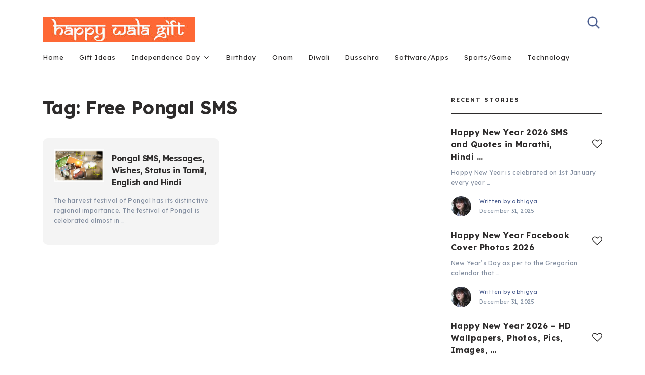

--- FILE ---
content_type: text/html; charset=UTF-8
request_url: https://www.happywalagift.com/tag/free-pongal-sms/
body_size: 10953
content:
<!doctype html>
<html class="no-js" lang="en-US" xmlns:fb="https://www.facebook.com/2008/fbml" xmlns:addthis="https://www.addthis.com/help/api-spec" >
<head itemscope="itemscope" itemtype="http://schema.org/WebSite">
	<meta name='robots' content='index, follow, max-image-preview:large, max-snippet:-1, max-video-preview:-1' />
	<style>img:is([sizes="auto" i], [sizes^="auto," i]) { contain-intrinsic-size: 3000px 1500px }</style>
	<meta charset="UTF-8">
<link rel="profile" href="http://gmpg.org/xfn/11">
<link rel="pingback" href="https://www.happywalagift.com/xmlrpc.php">
<meta name="viewport" content="width=device-width, initial-scale=1.0">
<meta itemprop="name" content="Happy Wala Gift">
<meta itemprop="url" content="https://www.happywalagift.com">
	<!-- This site is optimized with the Yoast SEO plugin v26.0 - https://yoast.com/wordpress/plugins/seo/ -->
	<title>Free Pongal SMS Archives - Happy Wala Gift</title>
	<link rel="canonical" href="https://www.happywalagift.com/tag/free-pongal-sms/" />
	<meta property="og:locale" content="en_US" />
	<meta property="og:type" content="article" />
	<meta property="og:title" content="Free Pongal SMS Archives - Happy Wala Gift" />
	<meta property="og:url" content="https://www.happywalagift.com/tag/free-pongal-sms/" />
	<meta property="og:site_name" content="Happy Wala Gift" />
	<meta name="twitter:card" content="summary_large_image" />
	<script type="application/ld+json" class="yoast-schema-graph">{"@context":"https://schema.org","@graph":[{"@type":"CollectionPage","@id":"https://www.happywalagift.com/tag/free-pongal-sms/","url":"https://www.happywalagift.com/tag/free-pongal-sms/","name":"Free Pongal SMS Archives - Happy Wala Gift","isPartOf":{"@id":"https://www.happywalagift.com/#website"},"primaryImageOfPage":{"@id":"https://www.happywalagift.com/tag/free-pongal-sms/#primaryimage"},"image":{"@id":"https://www.happywalagift.com/tag/free-pongal-sms/#primaryimage"},"thumbnailUrl":"https://www.happywalagift.com/wp-content/uploads/2016/01/happy-pongal-tamil-hindi-wallpaper-greetings-card-whatsapp-status.jpg","breadcrumb":{"@id":"https://www.happywalagift.com/tag/free-pongal-sms/#breadcrumb"},"inLanguage":"en-US"},{"@type":"ImageObject","inLanguage":"en-US","@id":"https://www.happywalagift.com/tag/free-pongal-sms/#primaryimage","url":"https://www.happywalagift.com/wp-content/uploads/2016/01/happy-pongal-tamil-hindi-wallpaper-greetings-card-whatsapp-status.jpg","contentUrl":"https://www.happywalagift.com/wp-content/uploads/2016/01/happy-pongal-tamil-hindi-wallpaper-greetings-card-whatsapp-status.jpg","width":540,"height":347},{"@type":"BreadcrumbList","@id":"https://www.happywalagift.com/tag/free-pongal-sms/#breadcrumb","itemListElement":[{"@type":"ListItem","position":1,"name":"Home","item":"https://www.happywalagift.com/"},{"@type":"ListItem","position":2,"name":"Free Pongal SMS"}]},{"@type":"WebSite","@id":"https://www.happywalagift.com/#website","url":"https://www.happywalagift.com/","name":"Happy Wala Gift","description":"Gift Ideas | HD Wallpapers | Wishes | SMS | Quotes","potentialAction":[{"@type":"SearchAction","target":{"@type":"EntryPoint","urlTemplate":"https://www.happywalagift.com/?s={search_term_string}"},"query-input":{"@type":"PropertyValueSpecification","valueRequired":true,"valueName":"search_term_string"}}],"inLanguage":"en-US"}]}</script>
	<!-- / Yoast SEO plugin. -->


<link rel='dns-prefetch' href='//s7.addthis.com' />
<link rel='dns-prefetch' href='//fonts.googleapis.com' />
<link rel="alternate" type="application/rss+xml" title="Happy Wala Gift &raquo; Feed" href="https://www.happywalagift.com/feed/" />
<link rel="alternate" type="application/rss+xml" title="Happy Wala Gift &raquo; Comments Feed" href="https://www.happywalagift.com/comments/feed/" />

<!-- WP Webmaster plugin by Crunchify.com --><script async src="//pagead2.googlesyndication.com/pagead/js/adsbygoogle.js"></script>
<script>
     (adsbygoogle = window.adsbygoogle || []).push({
          google_ad_client: "ca-pub-2175507644745408",
          enable_page_level_ads: true
     });
</script>
<meta name="google-site-verification" content="_x9ALc_qjaFQ2V8cI91cIRKtmRoYGSg7JDfz6L-xSWE" /> 
<meta name="msvalidate.01" content="CA338B91F7BE7F645FF6515A7B77C8FA" />
<script>
(function(i,s,o,g,r,a,m){i['GoogleAnalyticsObject']=r;i[r]=i[r]||function(){
  (i[r].q=i[r].q||[]).push(arguments)},i[r].l=1*new Date();a=s.createElement(o),
m=s.getElementsByTagName(o)[0];a.async=1;a.src=g;m.parentNode.insertBefore(a,m)
})(window,document,'script','//www.google-analytics.com/analytics.js','ga');
ga('create', 'UA-122367723-1', 'auto');
ga('send', 'pageview');
</script>
<!-- /WP Webmaster plugin -->

			<link rel="shortcut icon" href="https://www.happywalagift.com/wp-content/uploads/2016/03/cropped-Happywalagift_logo.jpg" type="image/x-icon" />
		
					<link rel="apple-touch-icon-precomposed" href="https://www.happywalagift.com/wp-content/uploads/2016/03/cropped-Happywalagift_logo-64x64.jpg">
		
					<meta name="msapplication-TileColor" content="#ffffff">
			<meta name="msapplication-TileImage" content="https://www.happywalagift.com/wp-content/uploads/2016/03/cropped-Happywalagift_logo-270x270.jpg">
		<link rel="alternate" type="application/rss+xml" title="Happy Wala Gift &raquo; Free Pongal SMS Tag Feed" href="https://www.happywalagift.com/tag/free-pongal-sms/feed/" />
<script type="text/javascript">
/* <![CDATA[ */
window._wpemojiSettings = {"baseUrl":"https:\/\/s.w.org\/images\/core\/emoji\/16.0.1\/72x72\/","ext":".png","svgUrl":"https:\/\/s.w.org\/images\/core\/emoji\/16.0.1\/svg\/","svgExt":".svg","source":{"concatemoji":"https:\/\/www.happywalagift.com\/wp-includes\/js\/wp-emoji-release.min.js"}};
/*! This file is auto-generated */
!function(s,n){var o,i,e;function c(e){try{var t={supportTests:e,timestamp:(new Date).valueOf()};sessionStorage.setItem(o,JSON.stringify(t))}catch(e){}}function p(e,t,n){e.clearRect(0,0,e.canvas.width,e.canvas.height),e.fillText(t,0,0);var t=new Uint32Array(e.getImageData(0,0,e.canvas.width,e.canvas.height).data),a=(e.clearRect(0,0,e.canvas.width,e.canvas.height),e.fillText(n,0,0),new Uint32Array(e.getImageData(0,0,e.canvas.width,e.canvas.height).data));return t.every(function(e,t){return e===a[t]})}function u(e,t){e.clearRect(0,0,e.canvas.width,e.canvas.height),e.fillText(t,0,0);for(var n=e.getImageData(16,16,1,1),a=0;a<n.data.length;a++)if(0!==n.data[a])return!1;return!0}function f(e,t,n,a){switch(t){case"flag":return n(e,"\ud83c\udff3\ufe0f\u200d\u26a7\ufe0f","\ud83c\udff3\ufe0f\u200b\u26a7\ufe0f")?!1:!n(e,"\ud83c\udde8\ud83c\uddf6","\ud83c\udde8\u200b\ud83c\uddf6")&&!n(e,"\ud83c\udff4\udb40\udc67\udb40\udc62\udb40\udc65\udb40\udc6e\udb40\udc67\udb40\udc7f","\ud83c\udff4\u200b\udb40\udc67\u200b\udb40\udc62\u200b\udb40\udc65\u200b\udb40\udc6e\u200b\udb40\udc67\u200b\udb40\udc7f");case"emoji":return!a(e,"\ud83e\udedf")}return!1}function g(e,t,n,a){var r="undefined"!=typeof WorkerGlobalScope&&self instanceof WorkerGlobalScope?new OffscreenCanvas(300,150):s.createElement("canvas"),o=r.getContext("2d",{willReadFrequently:!0}),i=(o.textBaseline="top",o.font="600 32px Arial",{});return e.forEach(function(e){i[e]=t(o,e,n,a)}),i}function t(e){var t=s.createElement("script");t.src=e,t.defer=!0,s.head.appendChild(t)}"undefined"!=typeof Promise&&(o="wpEmojiSettingsSupports",i=["flag","emoji"],n.supports={everything:!0,everythingExceptFlag:!0},e=new Promise(function(e){s.addEventListener("DOMContentLoaded",e,{once:!0})}),new Promise(function(t){var n=function(){try{var e=JSON.parse(sessionStorage.getItem(o));if("object"==typeof e&&"number"==typeof e.timestamp&&(new Date).valueOf()<e.timestamp+604800&&"object"==typeof e.supportTests)return e.supportTests}catch(e){}return null}();if(!n){if("undefined"!=typeof Worker&&"undefined"!=typeof OffscreenCanvas&&"undefined"!=typeof URL&&URL.createObjectURL&&"undefined"!=typeof Blob)try{var e="postMessage("+g.toString()+"("+[JSON.stringify(i),f.toString(),p.toString(),u.toString()].join(",")+"));",a=new Blob([e],{type:"text/javascript"}),r=new Worker(URL.createObjectURL(a),{name:"wpTestEmojiSupports"});return void(r.onmessage=function(e){c(n=e.data),r.terminate(),t(n)})}catch(e){}c(n=g(i,f,p,u))}t(n)}).then(function(e){for(var t in e)n.supports[t]=e[t],n.supports.everything=n.supports.everything&&n.supports[t],"flag"!==t&&(n.supports.everythingExceptFlag=n.supports.everythingExceptFlag&&n.supports[t]);n.supports.everythingExceptFlag=n.supports.everythingExceptFlag&&!n.supports.flag,n.DOMReady=!1,n.readyCallback=function(){n.DOMReady=!0}}).then(function(){return e}).then(function(){var e;n.supports.everything||(n.readyCallback(),(e=n.source||{}).concatemoji?t(e.concatemoji):e.wpemoji&&e.twemoji&&(t(e.twemoji),t(e.wpemoji)))}))}((window,document),window._wpemojiSettings);
/* ]]> */
</script>
<style id='wp-emoji-styles-inline-css' type='text/css'>

	img.wp-smiley, img.emoji {
		display: inline !important;
		border: none !important;
		box-shadow: none !important;
		height: 1em !important;
		width: 1em !important;
		margin: 0 0.07em !important;
		vertical-align: -0.1em !important;
		background: none !important;
		padding: 0 !important;
	}
</style>
<link rel='stylesheet' id='contact-form-7-css' href='https://www.happywalagift.com/wp-content/plugins/contact-form-7/includes/css/styles.css' type='text/css' media='all' />
<link rel='stylesheet' id='toc-screen-css' href='https://www.happywalagift.com/wp-content/plugins/table-of-contents-plus/screen.min.css' type='text/css' media='all' />
<style id='toc-screen-inline-css' type='text/css'>
div#toc_container ul li {font-size: 100%;}
</style>
<link rel='stylesheet' id='publisher-theme-css' href='https://www.happywalagift.com/wp-content/themes/mts_publisher/style.css' type='text/css' media='all' />
<link rel='stylesheet' id='publisher_google_fonts-css' href='https://fonts.googleapis.com/css?family=Red+Hat+Text%3A700%7CLexend+Deca%3A400%2C700%2C500&#038;subset=latin' type='text/css' media='all' />
<link rel='stylesheet' id='fontawesome-css' href='https://www.happywalagift.com/wp-content/themes/mts_publisher/css/font-awesome.min.css' type='text/css' media='all' />
<link rel='stylesheet' id='owl-carousel-css' href='https://www.happywalagift.com/wp-content/themes/mts_publisher/css/owl.carousel.css' type='text/css' media='all' />
<link rel='stylesheet' id='publisher-responsive-css' href='https://www.happywalagift.com/wp-content/themes/mts_publisher/css/publisher-responsive.css' type='text/css' media='all' />
<link rel='stylesheet' id='wp_review-style-css' href='https://www.happywalagift.com/wp-content/plugins/wp-review/public/css/wp-review.css' type='text/css' media='all' />
<link rel='stylesheet' id='addthis_all_pages-css' href='https://www.happywalagift.com/wp-content/plugins/addthis/frontend/build/addthis_wordpress_public.min.css' type='text/css' media='all' />
<link rel='stylesheet' id='publisher-dynamic-css-css' href='//www.happywalagift.com/wp-content/uploads/publisher-styles/publisher-global.css?timestamp=1759034582&#038;ver=1.0.10' type='text/css' media='all' />
<script type="text/javascript" src="https://www.happywalagift.com/wp-includes/js/jquery/jquery.min.js" id="jquery-core-js"></script>
<script type="text/javascript" src="https://www.happywalagift.com/wp-includes/js/jquery/jquery-migrate.min.js" id="jquery-migrate-js"></script>
<script type="text/javascript" id="jquery-js-after">
/* <![CDATA[ */
jQuery(document).ready(function() {
	jQuery(".25a88f58a605aa0cd27fb81c8eed54b9").click(function() {
		jQuery.post(
			"https://www.happywalagift.com/wp-admin/admin-ajax.php", {
				"action": "quick_adsense_onpost_ad_click",
				"quick_adsense_onpost_ad_index": jQuery(this).attr("data-index"),
				"quick_adsense_nonce": "9e4b25f70a",
			}, function(response) { }
		);
	});
});
/* ]]> */
</script>
<script type="text/javascript" id="post-likes-js-extra">
/* <![CDATA[ */
var simpleLikes = {"ajaxurl":"https:\/\/www.happywalagift.com\/wp-admin\/admin-ajax.php","like":"Like","unlike":"Unlike"};
/* ]]> */
</script>
<script type="text/javascript" src="https://www.happywalagift.com/wp-content/themes/mts_publisher/js/post-likes.js" id="post-likes-js"></script>
<link rel="https://api.w.org/" href="https://www.happywalagift.com/wp-json/" /><link rel="alternate" title="JSON" type="application/json" href="https://www.happywalagift.com/wp-json/wp/v2/tags/334" /><link rel="EditURI" type="application/rsd+xml" title="RSD" href="https://www.happywalagift.com/xmlrpc.php?rsd" />
<meta name="generator" content="WordPress 6.8.3" />
<style type="text/css">.broken_link, a.broken_link {
	text-decoration: line-through;
}</style><link rel="icon" href="https://www.happywalagift.com/wp-content/uploads/2016/03/cropped-Happywalagift_logo-32x32.jpg" sizes="32x32" />
<link rel="icon" href="https://www.happywalagift.com/wp-content/uploads/2016/03/cropped-Happywalagift_logo-192x192.jpg" sizes="192x192" />
<link rel="apple-touch-icon" href="https://www.happywalagift.com/wp-content/uploads/2016/03/cropped-Happywalagift_logo-180x180.jpg" />
<meta name="msapplication-TileImage" content="https://www.happywalagift.com/wp-content/uploads/2016/03/cropped-Happywalagift_logo-270x270.jpg" />
</head>

<body id="blog" class="archive tag tag-free-pongal-sms tag-334 wp-theme-mts_publisher main">

	
	<div class="main-container">

		
<header id="site-header" class="main-header header-layout2 clearfix" role="banner" itemscope="itemscope" itemtype="http://schema.org/WPHeader">
				<div class="clear" id="catcher"></div>
			<div id="header" class="sticky-navigation">
							<div class="container">
					<div class="logo-wrap">
						<h2 id="logo" class="image-logo clearfix"><a href="https://www.happywalagift.com"><img src="https://www.happywalagift.com/wp-content/uploads/2016/03/Happywalagift_logo.jpg" alt="Happy Wala Gift"></a></h2>					</div>
					<div class="header-search">
	<form method="get" id="searchform" class="searchbox search-form" action="https://www.happywalagift.com" _lpchecked="1">
		<input type="text" name="s" id="s" class="searchbox-input" value="" placeholder="Search..."  />
		<span class="searchbox-icon sbutton"><svg xmlns="http://www.w3.org/2000/svg" xmlns:xlink="http://www.w3.org/1999/xlink" width="26px" height="26px"><path fill-rule="evenodd"  fill="rgb(73, 92, 142)" d="M25.134,23.366 L23.366,25.134 L16.625,18.393 C14.932,19.709 12.810,20.500 10.500,20.500 C4.977,20.500 0.500,16.023 0.500,10.500 C0.500,4.977 4.977,0.500 10.500,0.500 C16.023,0.500 20.500,4.977 20.500,10.500 C20.500,12.810 19.708,14.932 18.392,16.625 L25.134,23.366 ZM10.500,3.000 C6.358,3.000 3.000,6.358 3.000,10.500 C3.000,14.642 6.358,18.000 10.500,18.000 C14.642,18.000 18.000,14.642 18.000,10.500 C18.000,6.358 14.642,3.000 10.500,3.000 Z"/></svg></span>
	</form>
</div>
				</div><!--.container-->
				<div class="header-layout2-bottom clearfix">
					<div class="container">
						
<div id="primary-navigation" class="primary-navigation" role="navigation" itemscope="itemscope" itemtype="http://schema.org/SiteNavigationElement">

	<a href="#" id="pull" class="toggle-mobile-menu"><span>Menu</span></a>
	
		<nav class="navigation clearfix">
			<ul id="menu-home" class="menu clearfix"><li id="menu-item-5940" class="menu-item menu-item-type-custom menu-item-object-custom menu-item-5940"><a href="#" target="_blank" rel="nofollow">Home</a></li>
<li id="menu-item-5935" class="menu-item menu-item-type-taxonomy menu-item-object-category menu-item-5935"><a href="https://www.happywalagift.com/category/giftideas/">Gift Ideas</a></li>
<li id="menu-item-6047" class="menu-item menu-item-type-taxonomy menu-item-object-category menu-item-has-children menu-item-6047"><a href="https://www.happywalagift.com/category/independence-day/">Independence Day</a>
<ul class="sub-menu">
	<li id="menu-item-5937" class="menu-item menu-item-type-taxonomy menu-item-object-category menu-item-5937"><a href="https://www.happywalagift.com/category/republic-day/">Republic Day</a></li>
</ul>
</li>
<li id="menu-item-7641" class="menu-item menu-item-type-taxonomy menu-item-object-category menu-item-7641"><a href="https://www.happywalagift.com/category/birthday/">Birthday</a></li>
<li id="menu-item-6048" class="menu-item menu-item-type-taxonomy menu-item-object-category menu-item-6048"><a href="https://www.happywalagift.com/category/onam/">Onam</a></li>
<li id="menu-item-7642" class="menu-item menu-item-type-taxonomy menu-item-object-category menu-item-7642"><a href="https://www.happywalagift.com/category/diwali/">Diwali</a></li>
<li id="menu-item-7643" class="menu-item menu-item-type-taxonomy menu-item-object-category menu-item-7643"><a href="https://www.happywalagift.com/category/dussehra/">Dussehra</a></li>
<li id="menu-item-7645" class="menu-item menu-item-type-taxonomy menu-item-object-category menu-item-7645"><a href="https://www.happywalagift.com/category/software-apps/">Software/Apps</a></li>
<li id="menu-item-7646" class="menu-item menu-item-type-taxonomy menu-item-object-category menu-item-7646"><a href="https://www.happywalagift.com/category/sports-game/">Sports/Game</a></li>
<li id="menu-item-7647" class="menu-item menu-item-type-taxonomy menu-item-object-category menu-item-7647"><a href="https://www.happywalagift.com/category/technology/">Technology</a></li>
</ul>		</nav>
		<nav class="navigation mobile-only clearfix mobile-menu-wrapper">
			<ul id="menu-home-1" class="menu clearfix"><li class="menu-item menu-item-type-custom menu-item-object-custom menu-item-5940"><a href="#" target="_blank" rel="nofollow">Home</a></li>
<li class="menu-item menu-item-type-taxonomy menu-item-object-category menu-item-5935"><a href="https://www.happywalagift.com/category/giftideas/">Gift Ideas</a></li>
<li class="menu-item menu-item-type-taxonomy menu-item-object-category menu-item-has-children menu-item-6047"><a href="https://www.happywalagift.com/category/independence-day/">Independence Day</a>
<ul class="sub-menu">
	<li class="menu-item menu-item-type-taxonomy menu-item-object-category menu-item-5937"><a href="https://www.happywalagift.com/category/republic-day/">Republic Day</a></li>
</ul>
</li>
<li class="menu-item menu-item-type-taxonomy menu-item-object-category menu-item-7641"><a href="https://www.happywalagift.com/category/birthday/">Birthday</a></li>
<li class="menu-item menu-item-type-taxonomy menu-item-object-category menu-item-6048"><a href="https://www.happywalagift.com/category/onam/">Onam</a></li>
<li class="menu-item menu-item-type-taxonomy menu-item-object-category menu-item-7642"><a href="https://www.happywalagift.com/category/diwali/">Diwali</a></li>
<li class="menu-item menu-item-type-taxonomy menu-item-object-category menu-item-7643"><a href="https://www.happywalagift.com/category/dussehra/">Dussehra</a></li>
<li class="menu-item menu-item-type-taxonomy menu-item-object-category menu-item-7645"><a href="https://www.happywalagift.com/category/software-apps/">Software/Apps</a></li>
<li class="menu-item menu-item-type-taxonomy menu-item-object-category menu-item-7646"><a href="https://www.happywalagift.com/category/sports-game/">Sports/Game</a></li>
<li class="menu-item menu-item-type-taxonomy menu-item-object-category menu-item-7647"><a href="https://www.happywalagift.com/category/technology/">Technology</a></li>
</ul>		</nav>

	
</div><!-- nav -->
					</div>
				</div>
			</div>
			</header>

	
	<div id="wrapper" class="clearfix">

		<div class="container">

			<div class="article">

			
				<div id="content_box">
					<section id="latest-posts" class="default clearfix">
						<div class="layout-default-posts">
							<h1 class="page-title">Tag: <span>Free Pongal SMS</span></h1>		<article class="latestPost excerpt">
				<a href="https://www.happywalagift.com/pongal-sms-messages-wishes-status-in-tamil-english-and-hindi/" title="Pongal SMS, Messages, Wishes, Status in Tamil, English and Hindi" id="featured-thumbnail" class="post-image post-image-left">
		<div class="featured-thumbnail">
			<img width="100" height="64" src="https://www.happywalagift.com/wp-content/uploads/2016/01/happy-pongal-tamil-hindi-wallpaper-greetings-card-whatsapp-status.jpg" class="attachment-publisher-featured size-publisher-featured wp-post-image" alt="" title="" decoding="async" />		</div>
			</a>
				<div class="wrapper-top">
					<h2 class="title front-view-title"><a href="https://www.happywalagift.com/pongal-sms-messages-wishes-status-in-tamil-english-and-hindi/" title="Pongal SMS, Messages, Wishes, Status in Tamil, English and Hindi">Pongal SMS, Messages, Wishes, Status in Tamil, English and Hindi</a></h2>
				</div>
			<div class="wrapper">
					<div class="front-view-content">
		The harvest festival of Pongal has its distinctive regional importance. The festival of Pongal is celebrated almost in&nbsp;&hellip;	</div>
				</div>
		</article><!--.post.excerpt-->
								</div>
						<aside id="sidebar" class="sidebar c-4-12 mts-sidebar-sidebar" role="complementary" itemscope itemtype="http://schema.org/WPSideBar">
	<div id="mts_recent_posts_widget-2" class="widget widget_mts_recent_posts_widget horizontal-small"><h3 class="widget-title">Recent Stories</h3><ul class="advanced-recent-posts">				<li class="post-box horizontal-small horizontal-container no-thumb"><div class="horizontal-container-inner">										<div class="post-data">
						<div class="post-data-container">
														<div class="post-title">
								<div class="widgetlikebutton"><a href="https://www.happywalagift.com/wp-admin/admin-ajax.php?action=process_simple_like&post_id=5905&nonce=0acb70089d&is_comment=0&disabled=true" class="sl-button sl-button-5905" data-nonce="0acb70089d" data-post-id="5905" data-iscomment="0" title="Like" rel="nofollow"><i class="fa fa-heart-o"></i><span class="sl-count">145</span></a><span id="sl-loader"></span></div>								<a href="https://www.happywalagift.com/happy-new-year-2017-sms-quotes-marathi-hindi-english/" title="Happy New Year 2026 SMS and Quotes in Marathi, Hindi and English">Happy New Year 2026 SMS and Quotes in Marathi, Hindi&nbsp;&hellip;</a>
							</div>
														<div class="post-excerpt">
								Happy New Year is celebrated on 1st January every year&nbsp;&hellip;							</div>
																<div class="post-info-bottom">
																				<div class="theauthorimage"><img alt='Avatar for abhigya' title='Gravatar for abhigya' src='https://secure.gravatar.com/avatar/b14e5a92916115efa86605cae9266e6a0b1f31ecc6397688cae977de4dcf5664?s=40&#038;d=mm&#038;r=g' srcset='https://secure.gravatar.com/avatar/b14e5a92916115efa86605cae9266e6a0b1f31ecc6397688cae977de4dcf5664?s=80&#038;d=mm&#038;r=g 2x' class='avatar avatar-40 photo' height='40' width='40' loading='lazy' decoding='async'/></div>
											<div class="theauthortime"><div class="theauthor"><span>Written by</span> <span><a href="https://www.happywalagift.com/author/abhigya/" title="Posts by abhigya" rel="author">abhigya</a></span></div><div class="thetime date updated"><span>December 31, 2025</span></div></div>								</div>
														</div>
					</div>
				</div></li>							<li class="post-box horizontal-small horizontal-container no-thumb"><div class="horizontal-container-inner">										<div class="post-data">
						<div class="post-data-container">
														<div class="post-title">
								<div class="widgetlikebutton"><a href="https://www.happywalagift.com/wp-admin/admin-ajax.php?action=process_simple_like&post_id=1397&nonce=0acb70089d&is_comment=0&disabled=true" class="sl-button sl-button-1397" data-nonce="0acb70089d" data-post-id="1397" data-iscomment="0" title="Like" rel="nofollow"><i class="fa fa-heart-o"></i><span class="sl-count">104</span></a><span id="sl-loader"></span></div>								<a href="https://www.happywalagift.com/happy-new-year-facebook-cover-photos-2018-images/" title="Happy New Year Facebook Cover Photos 2026">Happy New Year Facebook Cover Photos 2026</a>
							</div>
														<div class="post-excerpt">
								New Year’s Day as per to the Gregorian calendar that&nbsp;&hellip;							</div>
																<div class="post-info-bottom">
																				<div class="theauthorimage"><img alt='Avatar for abhigya' title='Gravatar for abhigya' src='https://secure.gravatar.com/avatar/b14e5a92916115efa86605cae9266e6a0b1f31ecc6397688cae977de4dcf5664?s=40&#038;d=mm&#038;r=g' srcset='https://secure.gravatar.com/avatar/b14e5a92916115efa86605cae9266e6a0b1f31ecc6397688cae977de4dcf5664?s=80&#038;d=mm&#038;r=g 2x' class='avatar avatar-40 photo' height='40' width='40' loading='lazy' decoding='async'/></div>
											<div class="theauthortime"><div class="theauthor"><span>Written by</span> <span><a href="https://www.happywalagift.com/author/abhigya/" title="Posts by abhigya" rel="author">abhigya</a></span></div><div class="thetime date updated"><span>December 31, 2025</span></div></div>								</div>
														</div>
					</div>
				</div></li>							<li class="post-box horizontal-small horizontal-container no-thumb"><div class="horizontal-container-inner">										<div class="post-data">
						<div class="post-data-container">
														<div class="post-title">
								<div class="widgetlikebutton"><a href="https://www.happywalagift.com/wp-admin/admin-ajax.php?action=process_simple_like&post_id=5889&nonce=0acb70089d&is_comment=0&disabled=true" class="sl-button sl-button-5889" data-nonce="0acb70089d" data-post-id="5889" data-iscomment="0" title="Like" rel="nofollow"><i class="fa fa-heart-o"></i><span class="sl-count">103</span></a><span id="sl-loader"></span></div>								<a href="https://www.happywalagift.com/happy-new-year-2018-hd-wallpapers-photos-pics-images-greetings-free-download/" title="Happy New Year 2026 &#8211; HD Wallpapers, Photos, Pics, Images, Greetings &#8211; Free Download">Happy New Year 2026 &#8211; HD Wallpapers, Photos, Pics, Images,&nbsp;&hellip;</a>
							</div>
														<div class="post-excerpt">
								We are updating all our posts and preparing to give&nbsp;&hellip;							</div>
																<div class="post-info-bottom">
																				<div class="theauthorimage"><img alt='Avatar for abhigya' title='Gravatar for abhigya' src='https://secure.gravatar.com/avatar/b14e5a92916115efa86605cae9266e6a0b1f31ecc6397688cae977de4dcf5664?s=40&#038;d=mm&#038;r=g' srcset='https://secure.gravatar.com/avatar/b14e5a92916115efa86605cae9266e6a0b1f31ecc6397688cae977de4dcf5664?s=80&#038;d=mm&#038;r=g 2x' class='avatar avatar-40 photo' height='40' width='40' loading='lazy' decoding='async'/></div>
											<div class="theauthortime"><div class="theauthor"><span>Written by</span> <span><a href="https://www.happywalagift.com/author/abhigya/" title="Posts by abhigya" rel="author">abhigya</a></span></div><div class="thetime date updated"><span>December 31, 2025</span></div></div>								</div>
														</div>
					</div>
				</div></li>							<li class="post-box horizontal-small horizontal-container no-thumb"><div class="horizontal-container-inner">										<div class="post-data">
						<div class="post-data-container">
														<div class="post-title">
								<div class="widgetlikebutton"><a href="https://www.happywalagift.com/wp-admin/admin-ajax.php?action=process_simple_like&post_id=1517&nonce=0acb70089d&is_comment=0&disabled=true" class="sl-button sl-button-1517" data-nonce="0acb70089d" data-post-id="1517" data-iscomment="0" title="Like" rel="nofollow"><i class="fa fa-heart-o"></i><span class="sl-count">92</span></a><span id="sl-loader"></span></div>								<a href="https://www.happywalagift.com/happy-new-year-2018-gifts-ideas-for-family/" title="Happy New Year 2026 &#8211; Gift Ideas for Family">Happy New Year 2026 &#8211; Gift Ideas for Family</a>
							</div>
														<div class="post-excerpt">
								The year which had sweet and sour memories slowly fades&nbsp;&hellip;							</div>
																<div class="post-info-bottom">
																				<div class="theauthorimage"><img alt='Avatar for Deepak' title='Gravatar for Deepak' src='https://secure.gravatar.com/avatar/48bc51bd88b7824c3c15c2ba94ad6f34d9753c3fec1df6d9345676257f912e39?s=40&#038;d=mm&#038;r=g' srcset='https://secure.gravatar.com/avatar/48bc51bd88b7824c3c15c2ba94ad6f34d9753c3fec1df6d9345676257f912e39?s=80&#038;d=mm&#038;r=g 2x' class='avatar avatar-40 photo' height='40' width='40' loading='lazy' decoding='async'/></div>
											<div class="theauthortime"><div class="theauthor"><span>Written by</span> <span><a href="https://www.happywalagift.com/author/danny/" title="Posts by Deepak" rel="author">Deepak</a></span></div><div class="thetime date updated"><span>December 31, 2025</span></div></div>								</div>
														</div>
					</div>
				</div></li>							<li class="post-box horizontal-small horizontal-container no-thumb"><div class="horizontal-container-inner">										<div class="post-data">
						<div class="post-data-container">
														<div class="post-title">
								<div class="widgetlikebutton"><a href="https://www.happywalagift.com/wp-admin/admin-ajax.php?action=process_simple_like&post_id=1450&nonce=0acb70089d&is_comment=0&disabled=true" class="sl-button sl-button-1450" data-nonce="0acb70089d" data-post-id="1450" data-iscomment="0" title="Like" rel="nofollow"><i class="fa fa-heart-o"></i><span class="sl-count">191</span></a><span id="sl-loader"></span></div>								<a href="https://www.happywalagift.com/latest-happy-new-year-2018-songs-lyrics-and-videos/" title="Latest Happy New Year 2026 Songs, Lyrics and Videos">Latest Happy New Year 2026 Songs, Lyrics and Videos</a>
							</div>
														<div class="post-excerpt">
								Many civilizations around the world have been celebrating the start&nbsp;&hellip;							</div>
																<div class="post-info-bottom">
																				<div class="theauthorimage"><img alt='Avatar for abhigya' title='Gravatar for abhigya' src='https://secure.gravatar.com/avatar/b14e5a92916115efa86605cae9266e6a0b1f31ecc6397688cae977de4dcf5664?s=40&#038;d=mm&#038;r=g' srcset='https://secure.gravatar.com/avatar/b14e5a92916115efa86605cae9266e6a0b1f31ecc6397688cae977de4dcf5664?s=80&#038;d=mm&#038;r=g 2x' class='avatar avatar-40 photo' height='40' width='40' loading='lazy' decoding='async'/></div>
											<div class="theauthortime"><div class="theauthor"><span>Written by</span> <span><a href="https://www.happywalagift.com/author/abhigya/" title="Posts by abhigya" rel="author">abhigya</a></span></div><div class="thetime date updated"><span>December 30, 2025</span></div></div>								</div>
														</div>
					</div>
				</div></li>			</ul>

			<style>
				#mts_recent_posts_widget-2 .wp-post-image { border-radius:0px }			</style>

		</div><div id="search-2" class="widget widget_search">
<form method="get" id="searchform" class="search-form" action="https://www.happywalagift.com" _lpchecked="1">
	<fieldset>
		<input type="text" name="s" id="s" value="" placeholder="Search..." >
		<button id="search-image" class="sbutton icon" type="submit" value=""><i class="fa fa-search"></i></button>
	</fieldset>
</form>
</div><div id="custom_html-4" class="widget_text widget widget_custom_html"><h3 class="widget-title">###</h3><div class="textwidget custom-html-widget"></div></div><div id="custom_html-3" class="widget_text widget widget_custom_html"><div class="textwidget custom-html-widget"><script async src="//pagead2.googlesyndication.com/pagead/js/adsbygoogle.js"></script>
<!-- 300*600 -->
<ins class="adsbygoogle"
     style="display:inline-block;width:300px;height:600px"
     data-ad-client="ca-pub-2175507644745408"
     data-ad-slot="9553511970"></ins>
<script>
(adsbygoogle = window.adsbygoogle || []).push({});
</script></div></div><div id="categories-2" class="widget widget_categories"><h3 class="widget-title">Categories</h3>
			<ul>
					<li class="cat-item cat-item-2"><a href="https://www.happywalagift.com/category/akshaya-tritiya/">Akshaya Tritiya<span class="total-posts-number">(1)</span></a>
</li>
	<li class="cat-item cat-item-1726"><a href="https://www.happywalagift.com/category/anniversary/">Anniversary<span class="total-posts-number">(1)</span></a>
</li>
	<li class="cat-item cat-item-3"><a href="https://www.happywalagift.com/category/birthday/">Birthday<span class="total-posts-number">(12)</span></a>
</li>
	<li class="cat-item cat-item-1670"><a href="https://www.happywalagift.com/category/business/">Business<span class="total-posts-number">(34)</span></a>
</li>
	<li class="cat-item cat-item-4"><a href="https://www.happywalagift.com/category/christmas/">Christmas<span class="total-posts-number">(18)</span></a>
</li>
	<li class="cat-item cat-item-5"><a href="https://www.happywalagift.com/category/diwali/">Diwali<span class="total-posts-number">(15)</span></a>
</li>
	<li class="cat-item cat-item-6"><a href="https://www.happywalagift.com/category/dussehra/">Dussehra<span class="total-posts-number">(3)</span></a>
</li>
	<li class="cat-item cat-item-1671"><a href="https://www.happywalagift.com/category/easter-sunday/">Easter Sunday<span class="total-posts-number">(1)</span></a>
</li>
	<li class="cat-item cat-item-1672"><a href="https://www.happywalagift.com/category/education/">Education<span class="total-posts-number">(14)</span></a>
</li>
	<li class="cat-item cat-item-1684"><a href="https://www.happywalagift.com/category/eid/">Eid<span class="total-posts-number">(3)</span></a>
</li>
	<li class="cat-item cat-item-1889"><a href="https://www.happywalagift.com/category/entertainment/">Entertainment<span class="total-posts-number">(5)</span></a>
</li>
	<li class="cat-item cat-item-1722"><a href="https://www.happywalagift.com/category/events/">Events<span class="total-posts-number">(11)</span></a>
</li>
	<li class="cat-item cat-item-7"><a href="https://www.happywalagift.com/category/fathers-day/">Fathers Day<span class="total-posts-number">(11)</span></a>
</li>
	<li class="cat-item cat-item-1719"><a href="https://www.happywalagift.com/category/finance/">finance<span class="total-posts-number">(6)</span></a>
</li>
	<li class="cat-item cat-item-8"><a href="https://www.happywalagift.com/category/friendship-day/">Friendship Day<span class="total-posts-number">(17)</span></a>
</li>
	<li class="cat-item cat-item-9"><a href="https://www.happywalagift.com/category/ganesh-chaturthi/">Ganesh Chaturthi<span class="total-posts-number">(21)</span></a>
</li>
	<li class="cat-item cat-item-10"><a href="https://www.happywalagift.com/category/general/">General<span class="total-posts-number">(20)</span></a>
</li>
	<li class="cat-item cat-item-11"><a href="https://www.happywalagift.com/category/giftideas/">Gift Ideas<span class="total-posts-number">(57)</span></a>
</li>
	<li class="cat-item cat-item-12"><a href="https://www.happywalagift.com/category/gudi-padwa/">Gudi Padwa<span class="total-posts-number">(5)</span></a>
</li>
	<li class="cat-item cat-item-13"><a href="https://www.happywalagift.com/category/guru-purnima/">Guru Purnima<span class="total-posts-number">(1)</span></a>
</li>
	<li class="cat-item cat-item-1871"><a href="https://www.happywalagift.com/category/happy-new-year-2003/">Happy New Year 2003<span class="total-posts-number">(1)</span></a>
</li>
	<li class="cat-item cat-item-14"><a href="https://www.happywalagift.com/category/happy-new-year/">Happy New Year 2022<span class="total-posts-number">(9)</span></a>
</li>
	<li class="cat-item cat-item-1734"><a href="https://www.happywalagift.com/category/health/">Health<span class="total-posts-number">(16)</span></a>
</li>
	<li class="cat-item cat-item-15"><a href="https://www.happywalagift.com/category/holi/">Holi<span class="total-posts-number">(7)</span></a>
</li>
	<li class="cat-item cat-item-16"><a href="https://www.happywalagift.com/category/independence-day/">Independence Day<span class="total-posts-number">(11)</span></a>
</li>
	<li class="cat-item cat-item-1691"><a href="https://www.happywalagift.com/category/janmashtami/">Janmashtami<span class="total-posts-number">(1)</span></a>
</li>
	<li class="cat-item cat-item-17"><a href="https://www.happywalagift.com/category/karwa-chauth/">Karwa Chauth<span class="total-posts-number">(4)</span></a>
</li>
	<li class="cat-item cat-item-18"><a href="https://www.happywalagift.com/category/lohri/">Lohri<span class="total-posts-number">(3)</span></a>
</li>
	<li class="cat-item cat-item-19"><a href="https://www.happywalagift.com/category/makar-sankranti/">Makar Sankranti<span class="total-posts-number">(9)</span></a>
</li>
	<li class="cat-item cat-item-1721"><a href="https://www.happywalagift.com/category/medical/">Medical<span class="total-posts-number">(3)</span></a>
</li>
	<li class="cat-item cat-item-20"><a href="https://www.happywalagift.com/category/mothers-day/">Mothers Day<span class="total-posts-number">(18)</span></a>
</li>
	<li class="cat-item cat-item-21"><a href="https://www.happywalagift.com/category/navratri/">Navratri<span class="total-posts-number">(7)</span></a>
</li>
	<li class="cat-item cat-item-22"><a href="https://www.happywalagift.com/category/onam/">Onam<span class="total-posts-number">(3)</span></a>
</li>
	<li class="cat-item cat-item-23"><a href="https://www.happywalagift.com/category/pongal/">Pongal<span class="total-posts-number">(1)</span></a>
</li>
	<li class="cat-item cat-item-24"><a href="https://www.happywalagift.com/category/raksha-bandhan/">Raksha Bandhan<span class="total-posts-number">(21)</span></a>
</li>
	<li class="cat-item cat-item-25"><a href="https://www.happywalagift.com/category/republic-day/">Republic Day<span class="total-posts-number">(19)</span></a>
</li>
	<li class="cat-item cat-item-1805"><a href="https://www.happywalagift.com/category/resources/">Resources<span class="total-posts-number">(2)</span></a>
</li>
	<li class="cat-item cat-item-1720"><a href="https://www.happywalagift.com/category/software-apps/">Software/Apps<span class="total-posts-number">(16)</span></a>
</li>
	<li class="cat-item cat-item-1723"><a href="https://www.happywalagift.com/category/sports-game/">Sports/Game<span class="total-posts-number">(21)</span></a>
</li>
	<li class="cat-item cat-item-26"><a href="https://www.happywalagift.com/category/teachers-day/">Teachers Day<span class="total-posts-number">(9)</span></a>
</li>
	<li class="cat-item cat-item-1694"><a href="https://www.happywalagift.com/category/technology/">Technology<span class="total-posts-number">(44)</span></a>
</li>
	<li class="cat-item cat-item-1692"><a href="https://www.happywalagift.com/category/tips-resources/">Tips &amp; Resources<span class="total-posts-number">(30)</span></a>
</li>
	<li class="cat-item cat-item-1"><a href="https://www.happywalagift.com/category/uncategorized/">Uncategorized<span class="total-posts-number">(3)</span></a>
</li>
	<li class="cat-item cat-item-28"><a href="https://www.happywalagift.com/category/valentines-day/">Valentines Day<span class="total-posts-number">(41)</span></a>
</li>
	<li class="cat-item cat-item-29"><a href="https://www.happywalagift.com/category/womens-day/">Womens Day<span class="total-posts-number">(9)</span></a>
</li>
			</ul>

			</div><div id="archives-2" class="widget widget_archive"><h3 class="widget-title">Archives</h3>		<label class="screen-reader-text" for="archives-dropdown-2">Archives</label>
		<select id="archives-dropdown-2" name="archive-dropdown">
			
			<option value="">Select Month</option>
				<option value='https://www.happywalagift.com/2025/12/'> December 2025 </option>
	<option value='https://www.happywalagift.com/2025/10/'> October 2025 </option>
	<option value='https://www.happywalagift.com/2025/09/'> September 2025 </option>
	<option value='https://www.happywalagift.com/2025/08/'> August 2025 </option>
	<option value='https://www.happywalagift.com/2025/02/'> February 2025 </option>
	<option value='https://www.happywalagift.com/2025/01/'> January 2025 </option>
	<option value='https://www.happywalagift.com/2024/10/'> October 2024 </option>
	<option value='https://www.happywalagift.com/2024/03/'> March 2024 </option>
	<option value='https://www.happywalagift.com/2024/02/'> February 2024 </option>
	<option value='https://www.happywalagift.com/2024/01/'> January 2024 </option>
	<option value='https://www.happywalagift.com/2023/12/'> December 2023 </option>
	<option value='https://www.happywalagift.com/2023/11/'> November 2023 </option>
	<option value='https://www.happywalagift.com/2023/10/'> October 2023 </option>
	<option value='https://www.happywalagift.com/2023/09/'> September 2023 </option>
	<option value='https://www.happywalagift.com/2023/08/'> August 2023 </option>
	<option value='https://www.happywalagift.com/2023/07/'> July 2023 </option>
	<option value='https://www.happywalagift.com/2023/06/'> June 2023 </option>
	<option value='https://www.happywalagift.com/2023/05/'> May 2023 </option>
	<option value='https://www.happywalagift.com/2023/04/'> April 2023 </option>
	<option value='https://www.happywalagift.com/2023/03/'> March 2023 </option>
	<option value='https://www.happywalagift.com/2023/02/'> February 2023 </option>
	<option value='https://www.happywalagift.com/2023/01/'> January 2023 </option>
	<option value='https://www.happywalagift.com/2022/12/'> December 2022 </option>
	<option value='https://www.happywalagift.com/2022/10/'> October 2022 </option>
	<option value='https://www.happywalagift.com/2022/09/'> September 2022 </option>
	<option value='https://www.happywalagift.com/2022/06/'> June 2022 </option>
	<option value='https://www.happywalagift.com/2022/05/'> May 2022 </option>
	<option value='https://www.happywalagift.com/2022/04/'> April 2022 </option>
	<option value='https://www.happywalagift.com/2022/03/'> March 2022 </option>
	<option value='https://www.happywalagift.com/2022/02/'> February 2022 </option>
	<option value='https://www.happywalagift.com/2021/12/'> December 2021 </option>
	<option value='https://www.happywalagift.com/2021/11/'> November 2021 </option>
	<option value='https://www.happywalagift.com/2021/10/'> October 2021 </option>
	<option value='https://www.happywalagift.com/2021/09/'> September 2021 </option>
	<option value='https://www.happywalagift.com/2021/08/'> August 2021 </option>
	<option value='https://www.happywalagift.com/2021/06/'> June 2021 </option>
	<option value='https://www.happywalagift.com/2021/05/'> May 2021 </option>
	<option value='https://www.happywalagift.com/2021/04/'> April 2021 </option>
	<option value='https://www.happywalagift.com/2021/03/'> March 2021 </option>
	<option value='https://www.happywalagift.com/2021/01/'> January 2021 </option>
	<option value='https://www.happywalagift.com/2020/12/'> December 2020 </option>
	<option value='https://www.happywalagift.com/2020/11/'> November 2020 </option>
	<option value='https://www.happywalagift.com/2020/10/'> October 2020 </option>
	<option value='https://www.happywalagift.com/2020/09/'> September 2020 </option>
	<option value='https://www.happywalagift.com/2020/08/'> August 2020 </option>
	<option value='https://www.happywalagift.com/2020/07/'> July 2020 </option>
	<option value='https://www.happywalagift.com/2020/06/'> June 2020 </option>
	<option value='https://www.happywalagift.com/2020/05/'> May 2020 </option>
	<option value='https://www.happywalagift.com/2020/04/'> April 2020 </option>
	<option value='https://www.happywalagift.com/2020/03/'> March 2020 </option>
	<option value='https://www.happywalagift.com/2020/02/'> February 2020 </option>
	<option value='https://www.happywalagift.com/2020/01/'> January 2020 </option>
	<option value='https://www.happywalagift.com/2019/12/'> December 2019 </option>
	<option value='https://www.happywalagift.com/2019/11/'> November 2019 </option>
	<option value='https://www.happywalagift.com/2019/10/'> October 2019 </option>
	<option value='https://www.happywalagift.com/2019/08/'> August 2019 </option>
	<option value='https://www.happywalagift.com/2019/07/'> July 2019 </option>
	<option value='https://www.happywalagift.com/2019/06/'> June 2019 </option>
	<option value='https://www.happywalagift.com/2019/05/'> May 2019 </option>
	<option value='https://www.happywalagift.com/2019/04/'> April 2019 </option>
	<option value='https://www.happywalagift.com/2019/03/'> March 2019 </option>
	<option value='https://www.happywalagift.com/2019/02/'> February 2019 </option>
	<option value='https://www.happywalagift.com/2019/01/'> January 2019 </option>
	<option value='https://www.happywalagift.com/2018/12/'> December 2018 </option>
	<option value='https://www.happywalagift.com/2018/11/'> November 2018 </option>
	<option value='https://www.happywalagift.com/2018/10/'> October 2018 </option>
	<option value='https://www.happywalagift.com/2018/09/'> September 2018 </option>
	<option value='https://www.happywalagift.com/2018/08/'> August 2018 </option>
	<option value='https://www.happywalagift.com/2018/07/'> July 2018 </option>
	<option value='https://www.happywalagift.com/2017/05/'> May 2017 </option>
	<option value='https://www.happywalagift.com/2016/09/'> September 2016 </option>
	<option value='https://www.happywalagift.com/2016/06/'> June 2016 </option>
	<option value='https://www.happywalagift.com/2016/05/'> May 2016 </option>
	<option value='https://www.happywalagift.com/2016/04/'> April 2016 </option>
	<option value='https://www.happywalagift.com/2016/02/'> February 2016 </option>
	<option value='https://www.happywalagift.com/2016/01/'> January 2016 </option>
	<option value='https://www.happywalagift.com/2015/12/'> December 2015 </option>
	<option value='https://www.happywalagift.com/2015/11/'> November 2015 </option>
	<option value='https://www.happywalagift.com/2015/09/'> September 2015 </option>
	<option value='https://www.happywalagift.com/2015/08/'> August 2015 </option>
	<option value='https://www.happywalagift.com/2015/07/'> July 2015 </option>
	<option value='https://www.happywalagift.com/2015/06/'> June 2015 </option>
	<option value='https://www.happywalagift.com/205/12/'> December 205 </option>
	<option value='https://www.happywalagift.com/204/02/'> February 204 </option>
	<option value='https://www.happywalagift.com/202/02/'> February 202 </option>

		</select>

			<script type="text/javascript">
/* <![CDATA[ */

(function() {
	var dropdown = document.getElementById( "archives-dropdown-2" );
	function onSelectChange() {
		if ( dropdown.options[ dropdown.selectedIndex ].value !== '' ) {
			document.location.href = this.options[ this.selectedIndex ].value;
		}
	}
	dropdown.onchange = onSelectChange;
})();

/* ]]> */
</script>
</div>
</aside><!--#sidebar-->
					</section>
				</div>

				
			</div>

		</div><!-- end of .container -->

	</div><!--#wrapper-->

	<footer id="site-footer" class="site-footer" role="contentinfo" itemscope="itemscope" itemtype="http://schema.org/WPFooter">

	<div class="container">	
	<div class="move-to-top">	
		<a id="move-to-top" class="animate filling" href="#blog"><svg  xmlns="http://www.w3.org/2000/svg" xmlns:xlink="http://www.w3.org/1999/xlink" width="16px" height="16px"><path fill-rule="evenodd"  fill="rgb(255, 255, 255)" d="M8.833,3.345 L8.833,15.500 L7.167,15.500 L7.167,3.345 L1.922,8.589 L0.744,7.411 L8.000,0.155 L15.256,7.411 L14.077,8.589 L8.833,3.345 Z"/></svg></a>	
	</div>
</div>	
	
			<div class="copyrights">
			<div class="container">
				<div class="row" id="copyright-note">
					<div class="copyrights-content">Copyright &copy; 2026. <a href=" https://www.happywalagift.com/" title=" Gift Ideas | HD Wallpapers | Wishes | SMS | Quotes">Happy Wala Gift</a> </div>
				</div>
			</div>
		</div>
		
	</footer><!--#site-footer-->

</div><!--.main-container-->


<script type="speculationrules">
{"prefetch":[{"source":"document","where":{"and":[{"href_matches":"\/*"},{"not":{"href_matches":["\/wp-*.php","\/wp-admin\/*","\/wp-content\/uploads\/*","\/wp-content\/*","\/wp-content\/plugins\/*","\/wp-content\/themes\/mts_publisher\/*","\/*\\?(.+)"]}},{"not":{"selector_matches":"a[rel~=\"nofollow\"]"}},{"not":{"selector_matches":".no-prefetch, .no-prefetch a"}}]},"eagerness":"conservative"}]}
</script>
<script data-cfasync="false" type="text/javascript">if (window.addthis_product === undefined) { window.addthis_product = "wpp"; } if (window.wp_product_version === undefined) { window.wp_product_version = "wpp-6.2.7"; } if (window.addthis_share === undefined) { window.addthis_share = {"passthrough":{"twitter":{"via":"happywalagift"}}}; } if (window.addthis_config === undefined) { window.addthis_config = {"data_track_clickback":true,"ui_atversion":"300"}; } if (window.addthis_plugin_info === undefined) { window.addthis_plugin_info = {"info_status":"enabled","cms_name":"WordPress","plugin_name":"Share Buttons by AddThis","plugin_version":"6.2.7","plugin_mode":"AddThis","anonymous_profile_id":"wp-2f683a256cc0c35b1115c862045860df","page_info":{"template":"archives","post_type":""},"sharing_enabled_on_post_via_metabox":false}; } 
                    (function() {
                      var first_load_interval_id = setInterval(function () {
                        if (typeof window.addthis !== 'undefined') {
                          window.clearInterval(first_load_interval_id);
                          if (typeof window.addthis_layers !== 'undefined' && Object.getOwnPropertyNames(window.addthis_layers).length > 0) {
                            window.addthis.layers(window.addthis_layers);
                          }
                          if (Array.isArray(window.addthis_layers_tools)) {
                            for (i = 0; i < window.addthis_layers_tools.length; i++) {
                              window.addthis.layers(window.addthis_layers_tools[i]);
                            }
                          }
                        }
                     },1000)
                    }());
                </script><script type="text/javascript" src="https://www.happywalagift.com/wp-includes/js/dist/hooks.min.js" id="wp-hooks-js"></script>
<script type="text/javascript" src="https://www.happywalagift.com/wp-includes/js/dist/i18n.min.js" id="wp-i18n-js"></script>
<script type="text/javascript" id="wp-i18n-js-after">
/* <![CDATA[ */
wp.i18n.setLocaleData( { 'text direction\u0004ltr': [ 'ltr' ] } );
/* ]]> */
</script>
<script type="text/javascript" src="https://www.happywalagift.com/wp-content/plugins/contact-form-7/includes/swv/js/index.js" id="swv-js"></script>
<script type="text/javascript" id="contact-form-7-js-before">
/* <![CDATA[ */
var wpcf7 = {
    "api": {
        "root": "https:\/\/www.happywalagift.com\/wp-json\/",
        "namespace": "contact-form-7\/v1"
    }
};
/* ]]> */
</script>
<script type="text/javascript" src="https://www.happywalagift.com/wp-content/plugins/contact-form-7/includes/js/index.js" id="contact-form-7-js"></script>
<script type="text/javascript" id="wpil-frontend-script-js-extra">
/* <![CDATA[ */
var wpilFrontend = {"ajaxUrl":"\/wp-admin\/admin-ajax.php","postId":"334","postType":"term","openInternalInNewTab":"0","openExternalInNewTab":"0","disableClicks":"0","openLinksWithJS":"0","trackAllElementClicks":"0","clicksI18n":{"imageNoText":"Image in link: No Text","imageText":"Image Title: ","noText":"No Anchor Text Found"}};
/* ]]> */
</script>
<script type="text/javascript" src="https://www.happywalagift.com/wp-content/plugins/link-whisper/js/frontend.min.js" id="wpil-frontend-script-js"></script>
<script type="text/javascript" id="toc-front-js-extra">
/* <![CDATA[ */
var tocplus = {"smooth_scroll":"1","visibility_show":"show","visibility_hide":"hide","visibility_hide_by_default":"1","width":"Auto"};
/* ]]> */
</script>
<script type="text/javascript" src="https://www.happywalagift.com/wp-content/plugins/table-of-contents-plus/front.min.js" id="toc-front-js"></script>
<script type="text/javascript" id="publisher_customscript-js-extra">
/* <![CDATA[ */
var publisher_customscript = {"nav_menu":"primary","responsive":"1","layout":"header-layout2","show":"1","position":"bottom"};
/* ]]> */
</script>
<script type="text/javascript" src="https://www.happywalagift.com/wp-content/themes/mts_publisher/js/publisher-customscripts.js" id="publisher_customscript-js"></script>
<script type="text/javascript" src="https://www.happywalagift.com/wp-content/themes/mts_publisher/js/owl.carousel.min.js" id="owl-carousel-js"></script>
<script type="text/javascript" src="https://www.happywalagift.com/wp-content/themes/mts_publisher/js/sticky.js" id="StickyNav-js"></script>
<script type="text/javascript" src="https://s7.addthis.com/js/300/addthis_widget.js" id="addthis_widget-js"></script>
<script type="text/javascript" src="https://www.happywalagift.com/wp-content/plugins/wp-review/public/js/js.cookie.min.js" id="js-cookie-js"></script>
<script type="text/javascript" src="https://www.happywalagift.com/wp-includes/js/underscore.min.js" id="underscore-js"></script>
<script type="text/javascript" id="wp-util-js-extra">
/* <![CDATA[ */
var _wpUtilSettings = {"ajax":{"url":"\/wp-admin\/admin-ajax.php"}};
/* ]]> */
</script>
<script type="text/javascript" src="https://www.happywalagift.com/wp-includes/js/wp-util.min.js" id="wp-util-js"></script>
<script type="text/javascript" id="wp_review-js-js-extra">
/* <![CDATA[ */
var wpreview = {"ajaxurl":"https:\/\/www.happywalagift.com\/wp-admin\/admin-ajax.php","loginRequiredMessage":"You must log in to add your review"};
/* ]]> */
</script>
<script type="text/javascript" src="https://www.happywalagift.com/wp-content/plugins/wp-review/public/js/main.js" id="wp_review-js-js"></script>

</body>
</html>


--- FILE ---
content_type: text/html; charset=utf-8
request_url: https://www.google.com/recaptcha/api2/aframe
body_size: 268
content:
<!DOCTYPE HTML><html><head><meta http-equiv="content-type" content="text/html; charset=UTF-8"></head><body><script nonce="qASvBuawYaIiwFxHH795Kw">/** Anti-fraud and anti-abuse applications only. See google.com/recaptcha */ try{var clients={'sodar':'https://pagead2.googlesyndication.com/pagead/sodar?'};window.addEventListener("message",function(a){try{if(a.source===window.parent){var b=JSON.parse(a.data);var c=clients[b['id']];if(c){var d=document.createElement('img');d.src=c+b['params']+'&rc='+(localStorage.getItem("rc::a")?sessionStorage.getItem("rc::b"):"");window.document.body.appendChild(d);sessionStorage.setItem("rc::e",parseInt(sessionStorage.getItem("rc::e")||0)+1);localStorage.setItem("rc::h",'1768620352351');}}}catch(b){}});window.parent.postMessage("_grecaptcha_ready", "*");}catch(b){}</script></body></html>

--- FILE ---
content_type: text/css
request_url: https://www.happywalagift.com/wp-content/themes/mts_publisher/style.css
body_size: 13777
content:
/*!
 * Theme Name: Publisher by MyThemeShop
 * Theme URI: https://mythemeshop.com/themes/publisher/
 * Author: MyThemeShop
 * Author URI: https://mythemeshop.com/
 * Description: For publishers, writers, bloggers, and content creators, the premium Publisher theme is a must-have tool.
 * Version: 1.0.10
 * Text Domain: publisher
 * Domain Path: /lang
 */html,body,div,span,applet,object,iframe,h1,h2,h3,h4,h5,h6,p,blockquote,pre,a,abbr,acronym,address,big,cite,code,del,dfn,em,img,ins,kbd,q,s,samp,small,strike,strong,sub,sup,tt,var,b,u,i,center,dl,dt,dd,ol,ul,li,fieldset,form,label,legend,table,caption,tbody,tfoot,thead,tr,th,td,article,aside,canvas,details,embed,figure,figcaption,footer,header,hgroup,menu,nav,output,ruby,section,summary,time,mark,audio,video{margin:0;padding:0;border:0;font-size:100%;font:inherit;vertical-align:baseline}html{-webkit-font-smoothing:antialiased}article,aside,details,figcaption,figure,footer,header,hgroup,menu,nav,section{display:block}ol,ul{list-style:none}blockquote,q{quotes:none}table{border-collapse:collapse;border-spacing:0}button,input,select,textarea{margin:0;font-weight:inherit}:focus{outline:0}img,video,object{max-width:100%;height:auto !important}iframe{max-width:100%}blockquote{padding:0 0 0 1.875rem;margin:0 0 2.5rem;box-sizing:border-box;position:relative;border-left:3px solid}blockquote p{margin-bottom:0}blockquote strong{font-weight:700}strong,b{font-weight:bold}em,i,cite{font-style:italic}small{font-size:100%}figure{margin:.625rem 0}code,pre{font-weight:normal;font-style:normal}pre{margin:.3125rem 0 1.25rem 0;line-height:1.3em;padding:.5rem .625rem;overflow:auto;background:#2d2b2b}code{padding:0 .5rem;line-height:1.5}mark{padding:.0625rem .375rem;margin:0 .125rem;color:black;background:#FFF7A8}address{margin:.625rem 0;font-style:italic}.wp-caption{border:1px solid #f0f0f0;max-width:96%;padding:.3125rem .1875rem .625rem;text-align:center}#gallery-1 img{border:0 !important}.bypostauthor .comment-author .fn:after{content:"\f2be";font-family:FontAwesome;font-size:16px;width:30px;text-align:center;border-radius:50%;margin-left:.625rem;opacity:0.8}.wp-caption-text{margin-bottom:0}dt{float:left;clear:left;width:100px;text-align:right;font-weight:bold}dd{margin:0 0 0 6.875rem;padding:0 0 0.5rem 0;overflow:hidden}table.wp-block-table{border:0;overflow-x:auto;margin:1.5rem 0}table.wp-block-table th,table.wp-block-table td{border:2px solid #d8d8d8}.wp-block-table tbody{width:100%;min-width:240px}.wp-block-separator{background:none}article .wp-block-gallery{margin-left:0;padding-left:0}.wp-block-gallery .blocks-gallery-item figure,.wp-block-gallery.is-cropped .blocks-gallery-item figure img{height:auto}.wp-block-embed.alignfull iframe{width:100%}.wp-block-image,.wp-block-cover,.wp-block-cover-image,.wp-block-gallery,.wp-block-embed{margin-bottom:1.875rem}.wp-block-image li::before,.wp-block-cover li::before,.wp-block-cover-image li::before,.wp-block-gallery li::before,.wp-block-embed li::before{display:none}article .alignfull{clear:both;width:auto;max-width:100vw;margin-left:calc(50% - 50vw);margin-right:calc(50% - 50vw)}article .alignwide{clear:both;width:auto;max-width:100vw;margin-left:calc(25% - 18vw);margin-right:calc(25% - 18vw)}article .cslayout .alignfull{margin-right:0;margin-left:calc(50% / .67 - 50vw)}article .sclayout .alignfull{margin-right:calc(50% / .67 - 50vw);margin-left:0}article .cslayout .alignwide{margin-right:0}article .sclayout .alignwide{margin-left:0}article .nosidebar .alignwide{width:calc(100% + 6%);margin-left:-3%;margin-right:-3%}.flex-video{max-width:1110px;margin:0 auto}body{font:300 17px/30px 'Muli', sans-serif;color:#566073;background-color:#ffffff;overflow-x:hidden}::-moz-selection{background:#222;color:white;text-shadow:none}::selection{background:#222;color:white;text-shadow:none}#page,.container{position:relative;margin-right:auto;margin-left:auto}h1,h2,h3,h4,h5,h6{clear:both;font-weight:700;margin-bottom:1rem;color:#2d2b2b;line-height:1.4}.sub-title{font-size:12px}p{margin-bottom:20px}a{text-decoration:none;color:#ff6161;transition:all 0.25s linear}a:hover{color:#ff6161}a:link,a:visited,a:active{text-decoration:none}table{width:100%;text-align:left;margin-bottom:1.5625rem;border:1px solid #E4E4E4}thead{background:#F7F8F9;font-size:14px;color:#585F65}table th,table td{padding:.4375rem .9375rem;text-align:left}thead th{padding:.875rem}tbody th{font-weight:normal;border-bottom:1px solid #E4E4E4}hr{border:none;border-bottom:1px solid rgba(0,0,0,0.1);width:100%;margin:2.1875rem 0;clear:both;position:relative}.clear{clear:both}.left{float:left}.right{float:right}.last{margin-right:0}.main-container{width:100%;margin:0 auto;clear:both;display:block}.container{max-width:1110px;min-width:240px}#wrapper{min-height:100px;float:none;clear:both}#wrapper.single_page.parallax{margin-top:0}.paged #wrapper{float:left;width:100%}#wrapper.single>.container,.search #wrapper>.container,.error404 #wrapper>.container,.default-wrap,.paged #wrapper>.container{margin-top:3rem}#wrapper.single>.container::after,.search #wrapper>.container::after,.error404 #wrapper>.container::after,.default-wrap::after,.paged #wrapper>.container::after{clear:both;content:"";display:block}.archive #wrapper>.container{margin-top:1.875rem}.archive #wrapper>.container::after{clear:both;content:"";display:block}.paged #wrapper{margin-top:.9375rem}.breadcrumb-wrapper+#wrapper.single>.container,.archive .breadcrumb-wrapper+#wrapper>.container,.search .breadcrumb-wrapper+#wrapper>.container,.error404 .breadcrumb-wrapper+#wrapper>.container{margin-top:0}.breadcrumb-wrapper+#wrapper.single.parallax>.container,.breadcrumb-wrapper+#wrapper.single.zoomout>.container{margin-top:5rem}header{width:100%;position:relative}.main-header{position:relative;min-width:100%;width:100%;float:left;z-index:99}.main-header::after{clear:both;content:"";display:block}#header{float:left;width:100%;min-width:100%;position:relative}#header h1,#header h2{display:inline-block;line-height:1;font-size:inherit;position:relative;margin-bottom:0}#logo a{float:left;line-height:1}#logo img{float:left}#logo.text-logo{margin-top:2px}#logo.image-logo{margin-top:4px}.logo-wrap{float:left;line-height:1}#primary-navigation a{transition:none !important}.site-description{float:left;margin-top:0;max-width:350px;clear:left}.widget-header{text-align:center}.widget-header::after{clear:both;content:"";display:block}.widget-header img{width:100%;float:left}.widget-header .textwidget{float:left;margin-top:46px;border-left:1px solid #cccccc;padding-left:20px}.widget-header .adcode-widget{width:300px;height:250px;overflow:hidden;margin:0 auto}#sidebar .widget.widget_mts_widget_adcode,#site-footer .widget.widget_mts_widget_adcode{padding:0;border:none;background:transparent}.navigation .toggle-caret{display:none}.menu-item-has-children>a:after{content:"\f107";font-family:FontAwesome;position:absolute;right:3px;font-size:16px}.menu-item-has-children>a:before{content:'';height:36px;width:100%;bottom:-36px;border-radius:20px;display:none;position:absolute;cursor:pointer}.menu-item-has-children>a:hover:before{display:block}.sub-menu .menu-item-has-children>a:before{display:none !important}.menu-item-has-children li:hover>a:hover:before{display:none}#primary-navigation li{margin:0 15px;box-sizing:border-box;position:relative}#primary-navigation li li{margin:0;width:100%;margin:5px 0 6px}#primary-navigation .navigation>ul>.menu-item-has-children>a{padding-right:20px}#primary-navigation ul ul .menu-item-has-children>a:after{right:12px}#primary-navigation a .sub{font-size:11px;font-weight:normal;color:#9B9B9B}.navigation{float:left;position:relative;width:100%}.navigation ul{margin:0 auto}.navigation ul li{float:left;line-height:24px;position:relative}.navigation ul li a,.navigation ul li a:link,.navigation ul li a:visited{display:inline-block}.navigation>ul>.current a{background:transparent}.navigation ul ul{width:200px;padding:20px 0 15px;position:absolute;left:0;top:58px;z-index:400;box-shadow:0px 10px 15px 0px rgba(0,0,0,0.1);box-sizing:border-box}.navigation ul li:hover>ul:before{display:block}#primary-navigation .navigation ul ul a,#primary-navigation .navigation ul ul a:link,#primary-navigation .navigation ul ul a:visited{font-size:14px;padding:0 24px;position:relative;display:block;width:100%;box-sizing:border-box}.navigation ul ul{display:none}.navigation ul ul ul{left:224px;top:-20px}.clearfix:before,.clearfix:after{content:" ";display:table}.clearfix:after{clear:both}.clearfix{*zoom:1;clear:both}a#pull{display:none}.navigation i{margin-right:4px}#header.sticky-navigation-active{z-index:500;position:fixed !important;top:0;padding:15px 0 !important;margin:0 !important;-webkit-backface-visibility:hidden;box-shadow:0px 10px 20px 0px rgba(9,30,66,0.04),0px 20px 250px 0px rgba(9,30,66,0.04)}.admin-bar .sticky-navigation-active{top:32px !important}.sticky-navigation a{transition:all 0.25s linear}.navigation-banner{float:left;width:100%;padding:10px 30px;box-sizing:border-box}.header-social-icons{float:right}.header-social-icons a{line-height:1;font-size:20px;display:inline-block}.header-social-icons a:last-child{margin-right:0 !important}.header-default .navigation{width:auto}.header-default #primary-navigation{float:right;margin-top:2px}.sub-menu .menu-item-has-children:before{position:absolute;content:'';width:24px;height:32px;background:#fff;border-radius:50%;right:-12px;top:-4px;display:none}.sub-menu .menu-item-has-children:hover:before{display:block}.sub-menu .sub-menu::before{content:'';height:100%;width:24px;top:0;left:-24px;display:block;position:absolute;cursor:pointer}.header-layout2 #primary-navigation{float:left;margin-left:-15px}.header-layout2 #primary-navigation li{margin-top:16px;margin-bottom:16px}.header-layout2 #primary-navigation li li{margin-top:5px;margin-bottom:6px}.header-layout2 #primary-navigation .navigation ul ul{top:57px}.header-layout2 #primary-navigation .navigation ul ul ul{top:-25px}.header-layout2 #header.sticky-navigation-active{padding:20px 0 5px !important}.header-layout2-bottom{float:left;width:100%}#site-header .header-search{position:relative;float:right;margin-left:15px;top:2px}#site-header .header-search .searchbox .searchbox-icon,#site-header .header-search .searchbox .searchbox-submit{height:auto;width:40px;position:absolute;top:0;outline:0}#site-header .header-search .searchbox{min-width:40px;width:0;transition:width 0.3s;clear:none;margin-right:-10px}#site-header .header-search .searchbox .searchbox-input{width:0;padding:0;border:0;position:absolute;right:0;z-index:1;padding:0px 0 10px 10px;transition:all 0.25s ease;box-sizing:border-box;border-bottom:1px solid transparent}#site-header .header-search .searchbox .searchbox-submit{opacity:0}#site-header .header-search .searchbox.searchbox-open{width:200px;margin-left:40px;margin-right:0}#site-header .header-search .searchbox.searchbox-open .searchbox-input{border-bottom:1px solid;width:100%}#site-header .header-search .searchbox.searchbox-open .searchbox-icon,#site-header .header-search .searchbox.searchbox-open .searchbox-submit{text-align:center;left:-40px;cursor:default;z-index:1}#site-header .header-search .searchbox.searchbox-open .searchbox-icon i,#site-header .header-search .searchbox.searchbox-open .searchbox-submit i{right:10px}#site-header .header-search+.header-social-icons{margin-right:4.375rem}#site-header .header-search+#primary-navigation{margin-right:3.125rem}.mobile-menu-wrapper #searchform.searchbox{width:100%;border:0;max-width:100%}.searchbox-icon:hover i{transition:all 0.2s linear}.featured-heading-section{float:left;width:100%;text-align:center;margin-bottom:1.25rem}.tabs-menu{clear:both;margin-bottom:1.875rem;text-align:center}.tabs-menu li{display:inline-block;margin-right:.625rem}.tabs-menu li a.button{display:inline-block;width:auto;min-width:80px;height:34px;float:none;color:inherit;padding:0 40px;font-size:14px;line-height:34px;text-align:center;position:relative;z-index:1;transition:all 0.25s ease;color:#fff;margin-bottom:1.875rem}.tabs-menu li:last-child{margin-right:0}.tabs-menu li.active a.button{color:#495c8e}#featured-slider{float:left;width:100%;background-position:center}#featured-slider .owl-item{opacity:0}#featured-slider .owl-item.active{opacity:1}.featured-area-section .featured-tab-content{height:0;z-index:1;overflow:hidden}.featured-area-section .featured-tab-content.active{height:auto;z-index:2}.featured-area-section .featured-tab-content.active .featured-slider-container{opacity:1}.featured-tab-content .latestPost #featured-thumbnail img{border-bottom-left-radius:0;border-bottom-right-radius:0}.featured-tab-content .latestPost .wrapper{border-top-left-radius:0;border-top-right-radius:0}.custom-nav{float:left;width:100%;margin-top:1.25rem;text-align:center}.custom-nav a{min-width:120px;display:inline-block;border-radius:25px;text-align:center;cursor:pointer}.custom-nav a.prev.button{display:inline-block;width:auto;min-width:80px;height:50px;float:none;color:inherit;padding:0 30px 0 20px;font-size:14px;line-height:50px;text-align:center;position:relative;z-index:1;transition:all 0.25s ease;margin-right:.875rem}.custom-nav a.prev.button svg{margin-right:10px;vertical-align:middle}.custom-nav a.next.button{display:inline-block;width:auto;min-width:80px;height:50px;float:none;color:inherit;padding:0 20px 0 30px;font-size:14px;line-height:50px;text-align:center;position:relative;z-index:1;transition:all 0.25s ease}.custom-nav a.next.button svg{margin-left:10px;vertical-align:middle}.featured-slider.loading .links a{pointer-events:none}.featured-slider.loading .featured-content{position:relative}.featured-slider-container{opacity:0;transition:opacity 0.2s ease-in-out;-webkit-transition:opacity 0.2s ease-in-out}.featured-slider-container.loading .featured-slider{opacity:0}.featured-slider-container.loading .featured-slider:before{content:"\f1ce";font-family:FontAwesome;position:absolute;-webkit-animation:fa-spin .6s infinite linear;animation:fa-spin .6s infinite linear;left:50%;top:50%;margin-left:-6px;margin-top:-13.5px}.has-avatars .wp-block-latest-comments__comment .wp-block-latest-comments__comment-excerpt,.has-avatars .wp-block-latest-comments__comment .wp-block-latest-comments__comment-meta{background:transparent;margin-top:0;padding:0;clear:none}.article.ss-full-width{width:100%}.article{width:65.76577%;float:left;box-sizing:border-box}.archive .article,.search .article{width:100%}.woocommerce.archive .article,.woocommerce.search .article{width:65.76577%}#content_box{float:left;width:100%}.post{float:left;width:100%}.post-content{margin-bottom:.9375rem;overflow:hidden;clear:both;float:left;width:100%}.page-template-contact .post-content{overflow:visible}.post-single-content{clear:both;float:left;width:100%}.post.excerpt{clear:both;margin-bottom:1.875rem;overflow:hidden;padding-bottom:.9375rem;background-color:#fff;width:auto}.taxonomy-description{margin:-1.25rem 0 2.5rem 0}article img.left,article img.alignleft,.wp-caption.alignleft{margin:0.3rem 1.571rem 0.5rem 0;display:block;float:left}article img.right,article img.alignright,.wp-caption.alignright{margin:0.3rem 0 0.5rem 1.571rem;display:block;float:right}article img.center,article img.aligncenter,.wp-caption.aligncenter{margin:0.3rem auto 0.5rem auto;display:block}article img.aligncenter,article img.alignnone{margin-top:1rem;margin-bottom:1rem;display:block;clear:both}article ul{padding:0 0 1.571rem 1.5625rem;list-style:none;position:relative}.wp-block-image figcaption{margin:0}article ol{padding:0 0 1.571rem 1.25rem;list-style-type:decimal}article ol li{padding-left:.625rem}article ul ul,article ol ol,article ul ol,article ol ul{padding-top:0;padding-bottom:0}article ul ul{list-style-type:square}article ul ul ul{list-style-type:square}article .iconlist{padding-left:0}article .iconlist li{list-style-type:none}.widget .wp-post-image,.widget .wpt_thumb_small{float:left}.widget .review_thumb_large li{margin-bottom:1.25rem !important}.widget .review_thumb_large li img{border-radius:8px}.widget .review_thumb_large li .wp_review_tab_thumb_large{margin-bottom:-3px}.widget .review_thumb_large li .title-right{margin-top:22px;position:relative}.widget .review_thumb_large li .wp-review-tab-postmeta{margin-top:22px !important}.widget .wpt_widget_content .entry-title,.widget .wp_review_tab_widget_content .entry-title{line-height:1}.widget .wp_review_tab_widget_content .wp-review-tab-postmeta{margin-top:5px !important}.widget .wpt_widget_content .wpt-postmeta,.widget .wpt_comment_content,.widget .wpt_excerpt{margin:8px 0 0}.widget .wpt_comment_content p,.widget .wpt_excerpt p{line-height:1.7 !important}.post-title{position:relative;margin-bottom:10px}.post-title .widgetlikebutton{position:absolute;right:0;top:50%;transform:translateY(-50%)}.post-title .widgetlikebutton i{font-size:20px}.post-title .widgetlikebutton+a{max-width:86%;display:inline-block}.post-title .widgetlikebutton .sl-count{display:none}.widget .post-excerpt{margin-top:.625rem}.widget .post-info-bottom{margin-top:1.0625rem}.widget .thecategory{text-transform:uppercase !important;margin-bottom:5px}.widget .vertical-small{margin-bottom:1.875rem;position:relative;display:block}.widget .vertical-small .post-img::after{clear:both;content:"";display:block}.widget .vertical-small .post-data{display:inline-block;margin-top:1.125rem}.widget .vertical-small img{width:100%;margin-bottom:0}.widget .vertical-small.no-thumb{margin-bottom:1rem}.widget .vertical-small.no-thumb .post-data{text-align:left;margin-top:0}.widget .vertical-small.no-thumb:last-child{margin-bottom:0}.widget #wp-subscribe{box-sizing:border-box;background:transparent;font-size:13px;color:#8e8e91;line-height:1.5}.widget #wp-subscribe .title{margin:0 0 10px 0;padding:0;border:0;text-align:left;text-transform:none}.widget #wp-subscribe p.footer-text{font-size:13px;line-height:1.4;margin:.9375rem 0 0;color:inherit;text-align:left}.widget #wp-subscribe div:empty,.widget #wp-subscribe p:empty{display:none}.widget.wp_subscribe{border-radius:5px}.widget .wp-subscribe-wrap h4.title span{font-size:inherit;display:inline-block;margin-top:0}.widget #wp-subscribe p.text{opacity:1;color:inherit;margin-bottom:12px;text-align:left}#wp-subscribe input.email-field,#wp-subscribe input.name-field{height:auto;width:100%;text-align:left;margin-bottom:1rem;padding:1rem 1.5625rem;margin-top:1px;text-indent:0;border:none;height:48px;line-height:48px;border-radius:5px;background:rgba(255,255,255,0.2);transition:all 0.15s linear}#wp-subscribe input.submit{height:48px;text-indent:0;-webkit-appearance:none;-moz-appearance:none;appearance:none;box-shadow:none;text-transform:none;border-radius:5px;margin-top:1rem;transition:all 0.35s ease}.widget .wp-subscribe .wps-consent-wrapper{clear:both;font-size:13px;line-height:1.4;margin-top:0}.widget .wp-subscribe .wps-consent-wrapper label{color:inherit;opacity:1}.widget #wp-subscribe input.consent-field{float:left;width:20px;height:20px;margin:-2px 14px 8px 0;cursor:pointer;font-size:16px;text-indent:0;visibility:hidden}.widget #wp-subscribe input.consent-field:after{content:'';background:rgba(255,255,255,0.2);visibility:visible;border-radius:2px;text-align:center;left:0;top:0;width:20px;height:20px;margin-top:2px;display:inline-block}.widget #wp-subscribe input.consent-field:checked:after{font-family:fontawesome;content:"\f00c";color:#fff;float:left;line-height:20px}#sidebar .widget.wp_subscribe .wp-subscribe-wrap{padding:0}.layout-subscribe #sidebar .widget.wp_subscribe{border:none}#site-footer .textwidget>p:last-child{margin-bottom:0}.adcode-widget img{float:left;width:100%}.widget #wp-subscribe form:hover:after{color:#fff}.widget.widget_mts_aboutme_widget{background:#f4f4f4;border-radius:10px;padding:1.5625rem 1.5625rem .9375rem !important}#sidebar .widget.widget_mts_aboutme_widget .widget-title{border:0 !important;padding:0 !important;margin:0 0 1.25rem 0 !important}.aboutme-widget .banner-image{width:calc( 100% + 50px);margin:0 -25px !important}.aboutme-widget .banner-image img{float:left;margin-bottom:1.25rem}.aboutme-widget .aboutme-image img{float:left;width:40px;margin-right:14px}.aboutme-widget .author-name{font-size:14px;line-height:1.2;color:#495c8e;margin:0 0 5px;letter-spacing:0.5px}.aboutme-widget .author-profession{font-size:11px;letter-spacing:0.5px}.aboutme-widget .author-profession p{margin-bottom:0}.aboutme-widget .post-info-bottom{margin:0 0 1rem 0 !important}.aboutme-widget .aboutme-social{margin-top:1.5625rem}.aboutme-widget .aboutme-social a{margin-right:1.375rem;margin-bottom:10px;font-size:20px;color:#000000;line-height:1;display:inline-block}.aboutme-widget .aboutme-description{clear:both;width:100%;display:inline-block;font-family:inherit;color:inherit}.aboutme-widget .aboutme-description p{margin-bottom:0}.tweets li{margin-bottom:15px !important}.fb_iframe_widget,.fb_iframe_widget span{max-width:100%;width:100% !important}.widget_nav_menu .menu-item-has-children>a:after{display:none}.widget_nav_menu .fa>a,.widget_nav_menu .fa>a{padding-left:5px}.toggle-menu ul ul{display:none}.toggle-menu .toggle-menu-item-parent{position:relative}.toggle-menu .toggle-caret{position:absolute;top:0;right:0;text-align:center;cursor:pointer;line-height:inherit}.toggle-menu .toggle-caret .fa{width:20px;text-align:center;font-size:14px;color:inherit;line-height:20px}.toggle-menu .active>.toggle-caret .fa:before{content:"\f068"}.sidebar.c-4-12{float:right;width:27.02703%}.sidebar .widget{float:left;clear:both;width:100%;box-sizing:border-box;list-style:none}.sidebar .widget ul.wpt-tabs::after,.sidebar .widget ul.wp-review-tabs::after{clear:both;content:"";display:block}.sidebar .widget li{position:relative}.widget li{margin-bottom:14px}.widget li:last-child{margin-bottom:0}.widget .children,.widget .sub-menu{margin-top:14px;margin-left:7px}.widget h3{margin:0 0 19px 0}.widget h3 a{color:inherit}.widget h3+ul{margin-top:-7px}.widget h3+ul.advanced-recent-posts,.widget h3+ul.popular-posts,.widget h3+ul.category-posts,.widget h3+ul.related-posts-widget,.widget h3+ul.author-posts-widget{margin-top:0}.widget li.no-thumb .thecategory{margin-bottom:10px}.total-posts-number{float:right;font-weight:bold}.advanced-recent-posts li,.popular-posts li,.category-posts li,.related-posts-widget li,.author-posts-widget li{float:left;width:100%;clear:both;position:relative;margin:0 0 1.5625rem;transition:all 0.25s linear;box-sizing:border-box}.advanced-recent-posts li:last-child,.popular-posts li:last-child,.category-posts li:last-child,.related-posts-widget li:last-child,.author-posts-widget li:last-child{margin-bottom:0}.advanced-recent-posts p,.popular-posts p,.category-posts p,.related-posts-widget p,.author-posts-widget p{margin:0}.category-posts,.advanced-recent-posts,.popular-posts,.related-posts-widget,.author-posts-widget{counter-reset:my-badass-counter}.popular-posts li.no-thumb{padding-left:2.5rem}.popular-posts li.no-thumb:after{content:counters(my-badass-counter, ".", decimal);counter-increment:my-badass-counter;position:absolute;top:5px;left:5px;font-size:24px;text-align:center}.have-thumb .horizontal-container-inner .post-img{float:left;margin:4px .9375rem 4px 0 !important}.have-thumb .horizontal-container-inner .post-title{margin-bottom:3.125rem}.have-thumb .horizontal-container-inner .post-title .widgetlikebutton{top:inherit;transform:translateY(0);bottom:-2.5rem;left:0;right:inherit}.have-thumb .horizontal-container-inner .post-title .widgetlikebutton+a{max-width:100%;display:inherit}#sidebar .post-img .wp-post-image,#site-footer .post-img .wp-post-image{margin-right:0}.widget .thecomment .comm{color:#777 !important}.social-profile-icons{margin-top:-5px}.social-profile-icons ul{margin:0 -4px -10px}.social-profile-icons ul li{background:none;display:inline-block;list-style-type:none;margin:0;padding:0 4px}.social-profile-icons ul li a{width:32px;height:32px;display:block;float:left;border-radius:0;line-height:32px;transition:all .4s}.social-profile-icons ul li i{font-size:16px;line-height:32px}.social-profile-icons ul li:after{display:none !important}.widget .social-profile-icons ul li{margin-bottom:10px}.instagram-widget-wrapper{box-sizing:border-box}.instagram-posts::after{clear:both;content:"";display:block}.instagram-posts div{display:block;float:left;list-style-type:none;margin:0;width:100%;height:100px;overflow:hidden;background-size:cover;box-sizing:border-box;transition:all 0.25s linear}.instagram-posts a{border-right:1px solid rgba(0,0,0,0.1);border-bottom:1px solid rgba(0,0,0,0.1);box-sizing:border-box}.instagram-posts.one-grid a{width:100%;float:left}.instagram-posts.two-grid a{width:50%;float:left}.instagram-posts.two-grid a:nth-of-type(2n+1){clear:both}.instagram-posts.three-grid a{width:33.3333334%;float:left}.instagram-posts.three-grid a:nth-of-type(3n+1){clear:both}.instagram-posts a:hover{opacity:0.85}.instagram-button{-webkit-appearance:none;width:100%;display:block;clear:both;text-align:center}.instagram-button a{display:inline-block;width:auto;min-width:80px;height:40px;float:none;color:#2d2b2b;padding:0 40px;font-size:14px;line-height:40px;text-align:center;position:relative;z-index:1;transition:all 0.25s ease;box-sizing:border-box;font-size:12px;border-radius:0;width:100%;text-transform:none}.instagram-button a.border{border-width:1px;border-style:solid}.instagram-button a:hover{color:#fff}.sidebar .widget.facebook_like,.sidebar .widget.mts_ad_300_widget{padding:0 !important}.sidebar .widget.facebook_like h3,.sidebar .widget.mts_ad_300_widget h3{padding:30px 0 0 30px !important}.widget.mts_ad_widget li:after{display:none !important}.gallery{display:flex;flex-flow:wrap}.gallery-columns-2 .gallery-item{flex:0 0 50%;padding-right:20px;box-sizing:border-box}.gallery-columns-3 .gallery-item{flex:0 0 33.33334%;padding-right:20px;box-sizing:border-box}.widget .wpt_widget_content #tags-featured-tab-content ul li{float:left;padding-bottom:0 !important;margin:0 !important;border:none;color:inherit;line-height:1}.tagcloud{margin-bottom:-1rem}.tagcloud a,.widget .wpt_widget_content #tags-featured-tab-content ul li a{display:inline-block;color:#505f79;margin:0 1rem 1rem 0;padding:9px 17px;border-radius:17px;background:#c9e8ee;line-height:1.6;font-size:10px !important;letter-spacing:1px;text-transform:uppercase;transition:all 0.25s ease}.ad-125 ul{float:left;width:100%;margin:0;list-style:none;max-width:100%}.ad-125 li{float:left;border:none;list-style:none !important;padding-left:0;background:none;margin-bottom:15px;margin-left:0;max-width:48%}.ad-125 li:nth-child(2n+2){float:right !important}.ad-125 li:nth-last-child(2),.ad-125 li:last-child{margin-bottom:0}#wp-calendar{margin-bottom:0;background:#fff;border:0}#wp-calendar td{text-align:center;padding:7px 0;font-size:13px;border:1px solid #ddddde}#wp-calendar caption{font-size:14px;color:#fff;background:#2d2b2b;padding:10px 15px;text-align:left}#site-footer #wp-calendar caption{color:#2d2b2b;background:#d3d3d4}#wp-calendar #prev{text-align:left;padding-left:12px}#wp-calendar thead th{padding:10px 0;text-align:center}footer #wp-calendar{background:rgba(255,255,255,0.05);box-shadow:none}footer #wp-calendar caption{background:rgba(255,255,255,0.05)}.latestPost-review-wrapper{position:absolute;top:10px;right:8px;color:#fff !important;border-radius:2px;font-size:14px;font-weight:normal;line-height:1;padding:8px 18px !important}.latestPost-review-wrapper .review-total-star{margin:4px 0}.widget .review-result-wrapper i{font-size:14px}.latestPost-review-wrapper .review-result i,#wpmm-megamenu .review-result-wrapper i,#wpmm-megamenu .review-total-only{color:#fff}.latestPost-review-wrapper .percentage-icon{top:0;font-size:inherit;font-style:normal}.latestPost .review-type-circle.latestPost-review-wrapper{height:36px}#wpmm-megamenu .review-total-only .review-type-circle.review-total-only,#wpmm-megamenu .review-type-circle.wp-review-show-total{height:26px}.navigation .wpmm-megamenu-showing.wpmm-light-scheme a{color:#fff !important}.review-wrapper .review-list li::before{display:none}.widget .widget_wp_review_tab .review-total-only.large-thumb,.widget .review-total-only.large-thumb{position:static;float:right}.widget .wp_review_tab_widget_content .review_thumb_large .wp-review-tab-postmeta{float:left;margin:1.25rem 0 0 0}.widget .review-total-only.large-thumb{margin-top:15px}.widget .wpt_widget_content .wpt_thumb_small,.widget .wp_review_tab_widget_content .wpt_thumb_small,.widget .wp_review_tab_thumb_small{width:64px;height:64px;margin-right:.9375rem;padding-top:0}.widget .wpt_widget_content .wpt_thumb_small img,.widget .wp_review_tab_widget_content .wpt_thumb_small img,.widget .wp_review_tab_thumb_small img{width:100%;max-width:100%}.widget .wpt_avatar{margin-right:1.25rem}.widget .wp_review_tab_widget_content{border:none}.widget .wp_review_tab_widget_content .featured-tab-content li,.sidebar .wpt_widget_content .featured-tab-content li{padding:0 !important;border:0;margin-bottom:15px !important}.widget .wpt_widget_content .tab_title,.widget .wp_review_tab_widget_content .tab_title{margin:0 0 8px 0 !important;box-sizing:border-box;border-right:1px solid #e7e5e5 !important}.widget .wpt_widget_content .tab_title a,.widget .wp_review_tab_widget_content .tab_title a{background:#f4f4f4 !important;border:none !important;margin:0;white-space:nowrap;padding:16px 0;line-height:1.5;font-size:11px;color:#b0b7cb;letter-spacing:0.462px;font-weight:normal;text-transform:uppercase}.widget .wp_review_tab_widget_content .tab_title{margin-bottom:8px !important}.widget .wpt_widget_content .tab_title.selected a,.widget .wp_review_tab_widget_content .tab_title.selected a{color:#495c8e !important;border-bottom:none}.widget .wpt_widget_content .pagination,.widget .wp_review_tab_widget_content .pagination{padding-bottom:15px}.widget .review-total-only.small-thumb,.widget .review-total-only{font-size:13px;padding:0;color:#222;background:transparent}.widget .wpt_widget_content #tags-featured-tab-content ul{padding:0}.ad-300 img{float:left;width:100%}.widget .wpt_widget_content{border:0}.widget .wp_review_tab_widget_content .inside,.widget .wpt_widget_content .inside{background:transparent;padding-top:.9375rem}.wp_review_tab_thumb_large,.wp_review_tab_thumb_large .wp-post-image{width:100%}.widget .wpt_widget_content .has-2-tabs .tab_title:nth-of-type(2n),.widget .wp_review_tab_widget_content .has-2-tabs .tab_title:nth-of-type(2n){border-right:0 !important}.widget .wpt_widget_content .has-2-tabs .tab_title:nth-of-type(2n) a,.widget .wp_review_tab_widget_content .has-2-tabs .tab_title:nth-of-type(2n) a{border-radius:0 4px 4px 0}.widget .wpt_widget_content .has-2-tabs .tab_title:nth-of-type(1) a,.widget .wp_review_tab_widget_content .has-2-tabs .tab_title:nth-of-type(1) a{border-radius:4px 0 0 4px}.widget .wpt_comment_meta{font-size:inherit;line-height:1}.widget .wpt_widget_content .has-3-tabs .tab_title:nth-of-type(3n),.widget .wp_review_tab_widget_content .has-3-tabs .tab_title:nth-of-type(3n){border-right:0 !important}.widget .wpt_widget_content .has-3-tabs .tab_title:nth-of-type(3n) a,.widget .wp_review_tab_widget_content .has-3-tabs .tab_title:nth-of-type(3n) a{border-radius:0 4px 4px 0}.widget .wpt_widget_content .has-3-tabs .tab_title:nth-of-type(1) a,.widget .wp_review_tab_widget_content .has-3-tabs .tab_title:nth-of-type(1) a{border-radius:4px 0 0 4px}.widget .wpt_widget_content .has-4-tabs .tab_title:nth-of-type(2n),.widget .wp_review_tab_widget_content .has-4-tabs .tab_title:nth-of-type(2n){border-right:0 !important}.widget .wpt_widget_content .has-4-tabs .tab_title:nth-of-type(2n) a,.widget .wp_review_tab_widget_content .has-4-tabs .tab_title:nth-of-type(2n) a{border-radius:0 4px 4px 0}.widget .wpt_widget_content .has-4-tabs .tab_title:nth-of-type(2n+1),.widget .wp_review_tab_widget_content .has-4-tabs .tab_title:nth-of-type(2n+1){clear:both}.widget .wpt_widget_content .has-4-tabs .tab_title:nth-of-type(2n+1) a,.widget .wp_review_tab_widget_content .has-4-tabs .tab_title:nth-of-type(2n+1) a{border-radius:4px 0 0 4px}.widget .wpt_widget_content .wpt-pagination,.widget .wp_review_tab_widget_content .wp-review-tab-pagination{padding-bottom:0;font-weight:normal;text-transform:uppercase}.sidebar .widget.widget_wpt li:after,.sidebar .widget.widget_wp_review_tab li:after{display:none}.widget .wpt_widget_content .wpt-pagination a{margin:0;color:inherit}.widget .menu-item-has-children>a:before{display:none}.breadcrumb-wrapper{float:left;width:100%;clear:both}.breadcrumb{line-height:1}.breadcrumb .separator{width:1px;height:16px;margin:0 .9375rem;display:inline-block;transform:rotate(20deg);position:relative;top:-2px;vertical-align:middle}.rank-math-breadcrumb a,.rank-math-breadcrumb>span{display:inline-block}.rank-math-breadcrumb .separator{font-size:16px}.rank-math-breadcrumb p{margin-bottom:0}.breadcrumb .root{padding-left:0}.breadcrumb>div{overflow:visible;display:inline-block}.breadcrumb>div:nth-last-of-type(1){opacity:0.5}#featured-thumbnail{float:left;margin-right:15px}#featured-thumbnail img{border-radius:2px}#featured-thumbnail.publisher-widgetfull+.front-view-content{width:auto;float:none}.title{clear:both}.page h1.title,h1.entry-title,.page-title{margin-bottom:2.5rem}.post-info{float:left;clear:both;width:100%}.post-info>span{display:inline-block;position:relative;padding-right:.625rem;margin:0 .625rem 7px 0}.post-info>span:empty{display:none}.post-info-upper{float:left;width:100%;clear:both}.post-info-upper a{color:inherit}.post-info-bottom{float:left;width:100%;clear:both;display:flex;align-items:center}.post-info-bottom a{color:inherit}.post-info-left{flex:1;display:flex;align-items:center}.theauthorimage .avatar{float:left;border-radius:50%;margin-right:16px;width:auto !important}.thecategory a{margin-bottom:5px;margin-right:5px}.thecategory a:last-child{margin-right:0}.theauthortime .theauthor{margin-bottom:6px}.theauthortime .theauthor>span{display:inline-block}.thelikebutton{display:flex;align-items:center}.thelikebutton a{display:flex;align-items:center}.thelikebutton a i{width:40px;line-height:40px;display:inline-block;background:#fff;font-size:22px;text-align:center;border-radius:50%;box-shadow:0px 10px 30px 0px rgba(9,30,66,0.08)}.thelikebutton .sl-count{margin-left:10px}.thelikebutton #sl-loader{display:none}article header{float:left;width:100%}.featured-category-title{margin-bottom:0}.featured-category-title a{color:inherit}.latestPost{width:100%;float:left;position:relative;border-radius:2px;margin-bottom:1.875rem}.latestPost .title{margin:0;font-size:inherit;line-height:1}.latestPost .title a{display:inline-block}.front-view-content{float:left;width:100%}.title-container{display:flex;align-items:center;justify-content:space-between}.default-container,.layout-1-container,.layout-2-container{float:left;width:100%}.default-container::after,.layout-1-container::after,.layout-2-container::after{clear:both;content:"";display:block}.layout-default-posts{float:left;width:65.76577%}.layout-default-posts .latestPost{width:47.94521%;padding:1.375rem;margin:0 2.7027% 3.125rem 0;background:#f4f4f4;border-radius:10px;box-sizing:border-box}.layout-default-posts .latestPost:nth-of-type(2n){float:right;margin-right:0}.layout-default-posts .latestPost:nth-of-type(2n+1){clear:both}.layout-default-posts .latestPost .latestPost-review-wrapper{right:inherit;left:1.375rem;top:1.375rem;padding:8px !important}.layout-default-posts .latestPost .latestPost-review-wrapper .review-result-wrapper i{font-size:13px}.layout-default-posts .wrapper-top{float:none;overflow:hidden}.layout-default-posts .wrapper{float:left;width:100%;clear:both;margin-top:10px}.layout-1::after{clear:both;content:"";display:block}.layout-1 .wrapper{float:left;width:100%;background:#fff;min-height:280px;padding:1.6875rem 2rem 2rem;box-sizing:border-box}.layout-1 #featured-thumbnail{margin-right:0;width:100%}.layout-1 #featured-thumbnail img{float:left;width:100%;border-radius:0}.layout-1-posts{float:left;width:65.76577%}.layout-1-posts .latestPost{width:47.94521%;margin:0 2.7027% 3.125rem 0}.layout-1-posts .latestPost:nth-of-type(2n){float:right;margin-right:0}.layout-1-posts .latestPost:nth-of-type(2n+1){clear:both}.layout-1-posts .wrapper{background:#f4f4f4}.layout-2::after{clear:both;content:"";display:block}.layout-2 .wrapper{float:left;width:100%;background:#f4f4f4;padding:1.6875rem 2rem 2rem;box-sizing:border-box}.layout-2 #featured-thumbnail{margin-right:0}.layout-2 #featured-thumbnail img{float:left;border-radius:0}.layout-2-posts{float:left;width:65.76577%}.layout-2-posts .latestPost{width:100%;margin:0 0 1.875rem 0}.layout-html::after{clear:both;content:"";display:block}.pagination{clear:both;overflow:hidden;display:inline-block;width:100%;text-align:center;margin:1.5625rem 0}.pagination .nav-previous{float:left}.pagination .nav-previous a{border:none;font-size:14px;margin:0 !important;line-height:50px;padding:0 32px 0 22px !important;color:inherit}.pagination .nav-previous a svg{margin-right:10px;vertical-align:middle}.pagination .nav-next{float:right}.pagination .nav-next a{border:none;font-size:14px;margin:0 !important;line-height:50px;padding:0 22px 0 32px !important}.pagination .nav-next a svg{margin-left:10px;vertical-align:middle}.pagination .prev.page-numbers{position:relative;margin-left:0;margin-right:1rem;font-size:14px !important;line-height:50px;padding:0 32px 0 22px}.pagination .prev.page-numbers svg{margin-right:10px;vertical-align:middle}.pagination .next.page-numbers{position:relative;margin-right:0;margin-left:1rem;font-size:14px !important;line-height:50px;padding:0 22px 0 32px}.pagination .next.page-numbers svg{margin-left:10px;vertical-align:middle}.pagination ul{list-style:none;margin:0;padding:0}.pagination ul li{float:left;margin-bottom:5px}.page-numbers.current{min-width:30px;display:inline-block;line-height:1;text-decoration:none;text-align:center}.pagination a,#load-posts a,.single .pagination>.current .currenttext,.pagination .page-numbers.dots{min-width:30px;display:inline-block;line-height:1;text-decoration:none;text-align:center}body .pagination .page-numbers.dots{border:none}#load-posts{float:left;width:100%;margin:2.25225% 0;text-align:center}#load-posts a{float:none;text-transform:uppercase}#load-posts a.inactive{cursor:default}#load-posts .fa,#fs2_load_more_button .fa{margin-right:10px}.single .pagination a{padding:0 !important;background:transparent}.single .pagination .currenttext{display:inline-block;padding:13px 12px 11px !important}.screen-reader-text{clip:rect(1px, 1px, 1px, 1px);position:absolute !important;height:1px;width:1px;overflow:hidden}.blocker-notice{display:none;width:50%;background:#fff4d2;border:2px dashed #FF5722;border-radius:5px;padding:1.875rem;text-align:center;box-sizing:border-box;box-shadow:0px 0px 10px #c7c7c7;position:fixed;z-index:100;top:24%;left:25%}.blocker-notice i{width:50px;font-size:35px;line-height:1.42857;border:3px solid #FF5722;color:#FF5722;margin-bottom:1.25rem;border-radius:50%}.blocker-notice h4{font-size:28px}.blocker-notice p{font-size:17px}.blocker-notice .refresh-button{-webkit-appearance:none;padding:.4375rem 1.25rem;background:#2196f3;color:#fff;border-radius:5px;display:inline-block}.blocker-enabled .blocker-notice{display:block}.blocker-enabled .hide-content .thecontent,.blocker-enabled .shortcode .thecontent{opacity:0.2;background:rgba(0,0,0,0.3);padding:.625rem;box-sizing:border-box;margin-bottom:.625rem}.blocker-enabled .floating .blocker-notice{position:fixed;bottom:30px;right:30px;top:auto;left:auto;padding:1.25rem;max-width:658px;z-index:1000}.blocker-enabled .floating .blocker-notice i{float:left;margin:.3125rem 1.25rem 1.0625rem 0;width:100px;font-size:66px;line-height:1.51515;border-width:5px;border-radius:50%}.blocker-enabled .floating .blocker-notice h4{text-align:left;font-size:20px}.blocker-enabled .floating .blocker-notice p{text-align:left;font-size:15px;margin-bottom:10px;overflow:hidden}.blocker-enabled .floating .blocker-notice .refresh-button{float:left}.blocker-enabled .popup .blocker-notice{position:fixed;max-width:610px;top:50%;left:50%;margin-top:-9.25rem;margin-left:-19.0625rem;z-index:100}.blocker-enabled .blocker-overlay{position:fixed;height:100%;width:100%;top:0;z-index:100;background:rgba(0,0,0,0.9)}.blocker-enabled .shortcode .blocker-notice{top:10%}.blocker-enabled .shortcode .blocker-notice{padding:.9375rem;top:5%}.widget .blocker-notice i,.widget .blocker-notice>div{display:none}.widget .blocker-notice h4{font-size:20px;margin-bottom:.3125rem}.widget .blocker-notice p{margin-top:0;font-size:14px;margin-bottom:0}.widget .blocker-notice p:empty{display:none}a.clickable-background{display:block;height:100%;width:100%;position:fixed;left:0;top:0;z-index:0;text-indent:-5000em}.archive .page-title{margin-bottom:2.5rem}.archive .layout-default .latestPost .title{padding-top:0}.sbutton,#searchsubmit,.mts-subscribe input[type="submit"],.widget_product_search button[type="submit"],.button{-webkit-appearance:none;-moz-appearance:none;appearance:none;position:absolute;width:50px;right:0;height:50px;cursor:pointer;text-align:left;transition:all 0.25s linear;border:0;font-size:18px;color:#000;background:transparent}.widget #s,.search .layout-default-posts #s,.mts-subscribe input[type="text"],.widget_product_search .search-field,.error404 .article #s{float:left;width:100%;height:50px;padding:0 50px 0 30px;border:none;line-height:50px;border-radius:4px;background-color:#f4f4f4;box-sizing:border-box}input,textarea,select{padding:8px 12px;transition:all 0.25s ease;font-family:inherit;font-size:14px;color:#444;border:1px solid #e7f1db}textarea{overflow:auto;resize:vertical}select{-webkit-appearance:none;width:100%;background:#fff;border:1px solid #e0e0e1;border-radius:0;padding:14px 20px;background-image:linear-gradient(45deg, transparent 50%, gray 50%),linear-gradient(135deg, gray 50%, transparent 50%);background-position:calc(100% - 20px) 50%,calc(100% - 15px) 50%;background-size:5px 5px,5px 5px;background-repeat:no-repeat}#sidebar .widget.widget_search h3{color:#fff}#searchform{float:right;clear:both;width:100%;position:relative}#searchform:hover{width:100%}#searchform fieldset{float:left}#searchsubmit,.mts-subscribe input[type="submit"],.widget_product_search button[type="submit"]{-webkit-appearance:none;padding:10px 0 9px 0;float:right;height:48px;cursor:pointer;text-align:center;transition:all 0.25s linear;border:0;font-size:14px;border-radius:8px;box-sizing:border-box}::-webkit-input-placeholder{color:#505f79;text-transform:uppercase}:-moz-placeholder{color:#505f79;text-transform:uppercase}::-moz-placeholder{color:#505f79;text-transform:uppercase}:-ms-input-placeholder{color:#505f79;text-transform:uppercase}:input-placeholder{color:#505f79;text-transform:uppercase}:focus::-webkit-input-placeholder{color:#2d2b2b}:focus:-moz-placeholder{color:#2d2b2b}:focus::-moz-placeholder{color:#2d2b2b}:focus:-ms-input-placeholder{color:#2d2b2b}:focus:input-placeholder{color:#2d2b2b}input::-webkit-input-speech-button{-webkit-appearance:none;margin-right:14px;margin-left:4px;cursor:pointer}#searchform fieldset{width:100%}.search-above,.search-below{margin-bottom:2.5rem}.full-width-comments{max-width:730px}.nocomments{margin-top:20px;clear:both;float:left;width:100%}.cnumber{color:#2DB2EB}#comments{width:100%;float:left;clear:both;margin-bottom:1.25rem;position:relative}#comments li{position:relative}#comments li:last-child{margin-bottom:0}#comments .fn{margin-right:2px;display:inline-block}#comments .fn a{color:inherit}#comments .comment-author.vcard{position:relative}#comments .avatar{float:left;width:auto !important;border-radius:50%;margin-right:16px}#comments .features-rating-list{margin-bottom:20px}#comments .features-rating-list::after{clear:both;content:"";display:block}#comments .features-rating-list li{padding:10px 20px}#commentsAdd .wp-review-comment-form-rating .review-list li{padding:10px 20px}.comment-respond{position:relative}#commentsAdd{width:100%;float:left;clear:both;margin-bottom:2rem}#commentsAdd form{position:relative}#commentsAdd form::after{clear:both;content:"";display:block}.comment time{padding-left:10px}ul.children .commentImageLeft{width:60px;height:90px;border-left:1px solid #c1bbb6;border-bottom:1px solid #c1bbb6;position:absolute;top:-50px;left:-70px}input.text-input,#commentform input{padding:11px;font-weight:inherit}input#author,.contact-form input[type="text"],input#email,input#url{width:100%;max-width:100%;height:48px;border:none;color:#505f79;padding:1.25rem 1.5625rem;background:#f9f9f9;border-radius:5px;box-sizing:border-box}#commentform p.comment-form-author,#commentform p.comment-form-email{width:47.94521%;float:left;clear:none}#commentform p.comment-form-author{margin-right:4.10959%}#commentform p.comment-form-cookies-consent{margin-top:0;font-size:15px;line-height:1}input#author,.contact-form input[type="text"],input#email,input#url,#comment{transition:all 0.25s ease-in-out}.mtscontact_consent{float:left;width:100%;clear:both;margin:15px 0 12px}#commentform .comment-form-cookies-consent label,.contact-form .mtscontact_consent label{padding:0;cursor:pointer;margin-left:8px;line-height:1.4;font-size:14px;vertical-align:top}.contact-form .mtscontact_consent label{width:auto;display:inline-block;margin-top:0}#commentform .comment-form-cookies-consent input,#mtscontact_form .mtscontact_consent input{width:18px;height:18px;display:inline-block;-webkit-appearance:checkbox;vertical-align:top}#cancel-comment-reply-link{color:#ee210b;cursor:pointer;z-index:99;font-size:14px;font-weight:bold;line-height:24px;text-transform:capitalize;text-decoration:underline;position:absolute;right:0;bottom:2.25rem}#commentform input#submit,#mtscontact_submit{-webkit-appearance:none;display:inline-block;width:auto;min-width:80px;height:50px;float:none;color:#fff;padding:0 36px;font-size:14px;line-height:50px;text-align:center;position:relative;z-index:1;transition:all 0.25s ease;cursor:pointer;border-radius:25px;line-height:1;transition:all 0.2s linear}#commentform input#submit:hover,#mtscontact_submit:hover{color:#fff}li.comment #respond #commentform input#submit,li.comment #respond #mtscontact_submit{position:static}#mtscontact_submit{min-width:120px;padding:0 40px}.nav-links .nav-previous{float:left}.nav-links .nav-next{float:right}.error{color:red}.thanks p{color:green}ol.commentlist{padding:0}.commentlist li{float:left;width:100%;list-style:none;padding-left:0;box-sizing:border-box;position:relative}.commentlist>li{margin:0}.comment-list{float:left;width:100%;margin-bottom:2.5rem}.commentlist p{float:left;width:100%;margin-bottom:0}span.post-by{display:block;font-weight:500;font-size:14px}.comment-author-name{position:relative}.comment-meta{font-size:12px;font-weight:bold}.commentmetadata .commentmetadata li{border:0;padding:0;margin-top:0;margin-bottom:5px;list-style:square}.commentmetadata ol li{list-style:decimal}#commentform .wp-review-comment-field a i,#commentform .wp-review-comment-field .review-result i,.comment .wp-review-comment-rating .review-result i,.comment .wp-review-comment-rating a i{color:#FFB300 !important}.reply a{color:inherit}#commentsAdd #respond h3,#commentsAdd #respond h4{margin-bottom:2rem}.comment #respond #respond{position:relative;margin-top:20px}.commentlist .children{width:100%;padding:0 0 0 13%;float:left;box-sizing:border-box}#respond h3{font-size:18px;margin:0;padding:0}.comment-awaiting-moderation{font-style:italic;font-weight:500}.commentmetadata ul,.commentmetadata ol{margin-top:5px}#commentform textarea{width:100%;padding:1.25rem 1.5625rem;background:#f9f9f9;border:none;float:left;border-radius:5px;box-sizing:border-box}.comment #commentform textarea{background:#f9f9f9}#commentform p{margin-bottom:24px;float:left;width:100%;clear:both}#commentform p label{padding-bottom:5px;padding-top:5px;padding-left:10px}.cancel-comment-reply a{float:right;margin-top:-8px}.required{color:red;padding:0;line-height:1}.comment-notes .required{padding-left:0;padding-top:3px}.comment-notes{font-style:italic;margin-top:5px}.contact-form{position:relative;overflow:visible !important}.contact-form input[type="text"]{max-width:350px}.contact-form textarea{width:100%;padding:1.25rem 1.5625rem;background:#f9f9f9;border:none;float:left;box-sizing:border-box;color:#f9f9f9;height:120px;border-radius:5px;box-sizing:border-box}.contact-form input[type="submit"]{width:auto;-webkit-appearance:none}.contact-form p.field-wrapper{max-width:300px;position:relative}.contact-form p.field-wrapper span{position:absolute;top:12px;right:14px}.contact-form.loading:after{content:'';display:block;position:absolute;width:100%;height:100%;top:0;left:0;background:rgba(255,255,255,0.8)}.contact-form label,.contact-form input,.contact-form textarea{display:block;width:100%;box-sizing:border-box}.mtscontact_error{color:#B90101}#parallax,#zoom-out-effect,#zoom-out-bg{clear:both;padding-bottom:400px;height:0;overflow:hidden;background-size:cover;position:relative}#page.parallax,#page.zoomout{padding-top:15px}.read-more{margin:0 0 0 .625rem;line-height:1.4em;background:none;padding:0;font-size:16px}.topad{margin-bottom:.625rem;clear:both;max-width:100%}.bottomad{float:left;clear:both;margin-top:.625rem;max-width:100%}.widget_search{overflow:visible;box-sizing:border-box}.ajax-search-results-container{position:absolute;top:50px;left:0;box-sizing:border-box;width:100%;z-index:9;background:#FFF;border-radius:4px;box-shadow:0px 10px 15px 0px rgba(0,0,0,0.1)}.header-search .ajax-search-results-container{width:250px;left:inherit;right:0}.header-search .ajax-search-results .wp-post-image{margin-right:12px !important}.ajax-search-results-container.loading:after{content:"";display:block;position:absolute;top:0;right:0;bottom:0;left:0;background-color:rgba(255,255,255,0.8)}ul.ajax-search-results{margin:0;margin-top:4px;padding:0;text-align:left}.ajax-search-results li{float:left;width:100%;clear:both;list-style:none;min-height:75px;padding:15px;box-sizing:border-box;line-height:1.2;margin-bottom:0;margin-left:0;border-bottom:1px solid rgba(0,0,0,0.2)}.ajax-search-results li a{color:#2d2b2b;font-size:14px}.ajax-search-results li .meta{font-size:13px;font-weight:lighter;margin-top:8px;color:#2d2b2b;line-height:20px}.ajax-search-results .wp-post-image{float:left;margin-bottom:8px;margin-top:5px;margin-right:18px !important}.ajax-search-meta{float:left;width:100%;padding:8px 15px;font-size:13px;box-sizing:border-box}.ajax-search-meta .results-count{float:left;color:#5b5b5b;flex-direction:row-reverse}.ajax-search-meta .results-link{float:right}.ajax-search-results-container .no-results{padding:8px;color:#AAA;font-style:italic}.pace .pace-progress{background:#29d;position:fixed;z-index:2000;top:0;left:0;height:3px;padding:0 !important;transition:width 0.8s}.admin-bar .pace .pace-progress{top:32px}.pace-inactive{display:none}pre{clear:both;overflow:auto;padding:1.5625rem .9375rem .9375rem;margin:2.8125rem 0;position:relative;background:#222;font-family:monospace;color:#aaa;white-space:normal;box-sizing:border-box}pre:before{content:"\f121";color:#fff;font-family:fontawesome;font-size:18px;position:absolute;right:14px;top:6px}.flex-video{clear:both;position:relative;padding-top:1.875rem;padding-bottom:56.25%;margin-bottom:1.875rem;height:0;overflow:hidden}.flex-video iframe,.flex-video object,.flex-video embed{position:absolute;top:0;left:0;width:100%;height:100%}.mts-cart{z-index:1;float:right;color:#777}.review-wrapper{margin-top:1.875rem}.review-wrapper .review-list li::before{display:none}.single-featured-image{float:left;width:100%;clear:both;margin-bottom:2.1875rem}.prev-next{width:100%;z-index:2}.prev-next .prev a,.prev-next .next a{background:#fff;color:#2d2b2b;font-size:24px;line-height:1;text-transform:uppercase;width:40px;height:40px;line-height:40px;text-align:center;border-radius:40px;box-shadow:0px 15px 20px 0px rgba(9,30,66,0.06);position:fixed;top:48%}.prev-next .prev a{left:10px}.prev-next .next a{right:10px}.single-full-header{position:relative;background-size:cover;background-repeat:no-repeat}.single-full-header .container{z-index:2;min-height:150px;box-sizing:border-box}.single-full-header .post-info-bottom{padding-top:1.25rem;border-top:1px solid;text-align:left}.single-full-header .single-title{max-width:48%}.single-full-header-content{position:relative;content:'';width:100%;z-index:1;background:rgba(0,0,0,0.4)}.single-full-header-content .post-info-upper{margin-bottom:7px}.single-post-center{text-align:center}.single-post-center header{float:none;max-width:80%;margin:0 auto}.single-post-right{text-align:right}#parallax .single-full-header-content,#zoom-out-effect .single-full-header-content,#zoom-out-bg .single-full-header-content{padding:0;display:flex;align-items:center;min-height:400px}#parallax .single-full-header-content .single-title,#zoom-out-effect .single-full-header-content .single-title,#zoom-out-bg .single-full-header-content .single-title{max-width:80%}#parallax .single-full-header-content .container,#zoom-out-effect .single-full-header-content .container,#zoom-out-bg .single-full-header-content .container{width:100%;min-height:100px}#parallax .single-full-header-content .post-info-bottom,#zoom-out-effect .single-full-header-content .post-info-bottom,#zoom-out-bg .single-full-header-content .post-info-bottom{position:absolute;bottom:-90px}.archive .front-view-content,.search .front-view-content{font-size:16px;line-height:1.625}.single-title{width:100%;display:inline-block}.like-text{margin-right:15px;text-transform:uppercase}.single_post{width:100%;float:left;margin-bottom:.375rem;box-sizing:border-box}.single_post header{margin:1.875rem 0}.single_post ul li,.single_post ol li{color:#2d2b2b;line-height:2.2;position:relative}.single_page{padding-top:0}.single_post .featured-thumbnail,.single_page .featured-thumbnail{clear:both}.single_post ul,article .single_page ul{list-style:disc;padding-left:1rem}.related-posts-container::after{clear:both;content:"";display:block}.related-posts{clear:both;float:left;width:100%;position:relative;box-sizing:border-box}.related-posts h4{display:inline-block}.related-posts .title{display:inline-block;font-size:16px;line-height:1;margin-bottom:0}.related-posts .post-info>span:after{height:10px;top:1px}.related-posts .last{margin-right:0;padding-bottom:0}.related-posts article .wrapper{float:left;width:100%;clear:both;padding:1.5625rem;box-sizing:border-box}.related-posts #featured-thumbnail{margin-bottom:0}.related-posts.default .latestPost{width:47.94521%;margin:0 2.7027% 1.875rem 0;border-radius:10px;box-sizing:border-box}.related-posts.default .latestPost:nth-of-type(2n){float:right;margin-right:0}.related-posts.default .latestPost:nth-of-type(2n+1){clear:both}.related-posts.default .wrapper-top{float:none;overflow:hidden}.related-posts.default .wrapper{float:left;width:100%;clear:both;padding:0;margin-top:10px}.related-posts.related2 .related-posts-container{margin-right:0}.related-posts.related2 .latestPost{width:100%;margin-right:0;display:flex;padding:0;align-items:center;background:transparent}.related-posts.related2 .latestPost #featured-thumbnail{margin:0 1.5625rem 0 0;flex:1;max-width:250px}.related-posts.related2 .latestPost #featured-thumbnail img{border-radius:0}.related-posts.related2 .wrapper{flex:1.7;padding:1.125rem 1.125rem 1.125rem 0;box-sizing:border-box}.related-posts.related3{margin-bottom:20px}.related-posts.related3 .related-posts-container{margin-right:0}.related-posts.related3 article{width:100%;margin:0 0 30px 0}.related-posts.related3 .title{margin:0}.related-posts.related3 .wrapper{padding:0}.related-posts.related5 .latestPost{padding:0}.related-posts.related5 .latestPost #featured-thumbnail{margin-right:0}.related-posts.related6 .related-posts-container{width:57%;margin-right:3%;float:left}.related-posts.related6 article{width:100%;flex:none;margin-right:0}.related-posts.related6 .wrapper{padding:0}.related-posts.related6 .related-posts-ad{float:right;max-width:40%;margin-right:0}.related-posts-ad{margin-right:24px;max-width:calc( 50% - 24px)}.related-posts.related4{background:transparent}.related-posts.related4 .latestPost.big{width:65%;margin-bottom:0;box-sizing:border-box;margin-right:0}.related4 .latestPost.big .featured-thumbnail{width:auto;margin-right:-40px;position:relative;top:100px;z-index:1}.related4 .latestPost.big .featured-thumbnail img{border-radius:10px}.related-posts.related4 .latestPost #featured-thumbnail{display:inline}.related-posts.related4 .latestPost.small .featured-thumbnail{max-width:81px;margin-right:20px}.related-posts.related4 .latestPost.big .wrapper,.related-posts.related4 .latestPost.small .wrapper{overflow:hidden;background:#fff;padding:40px 40px 30px 80px;position:relative}.related-posts.related4 .latestPost.big .wrapper{box-shadow:1px 4px 30px rgba(0,0,0,0.05)}.related-posts.related4 .latestPost.big .title a{font-size:26px;line-height:1.3}.related-posts.related4 .latestPost.small,.related-posts.related4 .latestPost.small:nth-child(2),.related-posts.related4 .latestPost.small:nth-child(3),.related-posts.related4 .latestPost.small:nth-child(4){width:35%;background:#fff;padding:21px 35px 20px;box-sizing:border-box;margin:0;border-bottom:2px solid #f0f2f2}.related-posts.related4 .latestPost.small .wrapper{padding:0}.related-posts.related4 .latestPost.small{width:49%;margin-right:2%;margin-top:25px;padding:20px;box-shadow:1px 4px 30px rgba(0,0,0,0.05);border:none}.related-posts.related4 .latestPost.small:nth-child(even){margin-right:0}.related4 .related-posts-container{display:block;margin-right:0}.related-posts.related4 .title{margin-top:0}.related4 .front-view-content{margin-bottom:20px}.related4 .latestPost.big .featured-thumbnail{width:35%}.related-posts.related4.position-default .latestPost.big .wrapper{padding:25px 40px 20px 70px}.related-posts.related4 .latestPost.small,.related-posts.related4 .latestPost.small:nth-child(2),.related-posts.related4 .latestPost.small:nth-child(3),.related-posts.related4 .latestPost.small:nth-child(4){padding:25px 20px}.tags{width:100%;float:left}.tags a{display:inline-block;margin:0 .9375rem 7px 0;padding:8px 1.5625rem;min-width:160px;box-sizing:border-box;text-align:center}.postauthor{float:left;clear:both;width:100%;position:relative;box-sizing:border-box}.postauthor p{margin:0}.postauthor h5{width:100%;padding:0;margin:0}.postauthor-wrap{float:left;width:100%;clear:both;display:flex;align-items:center;margin-bottom:1.25rem}.postauthor-content{flex:1;display:flex;align-items:center}.postauthor-content img{float:left;border-radius:50%;margin-right:16px;width:auto !important}.author-social a{display:inline-block;margin-right:8px;font-size:20px;text-align:center;line-height:32px}.author-social a:last-child{margin-right:0}.author-social a i{width:16px}#respond h3,#respond h4,.total-comments,.postauthor h4{margin-top:.0625rem;margin-bottom:1.375rem;font-size:20px;line-height:1.2}#respond h3{margin-bottom:2rem}.comment-author{float:left;width:100%;clear:both;display:flex;align-items:center}.comment-author-left{flex:1;display:flex;align-items:center}.single-subscribe{position:relative}.single-subscribe .widget.wp_subscribe{width:100%;display:inline-block;box-sizing:border-box}.single-subscribe .widget #wp-subscribe{padding:0}.single-subscribe .widget #wp-subscribe .wps-consent-wrapper{margin-top:.875rem}.single-subscribe .widget #wp-subscribe input.submit{margin-top:1.625rem}.share-item.facebookbtn,.share-item.linkedinbtn,.share-item.stumblebtn{width:92px}.shareit{padding:12px 0 7px;overflow:hidden;clear:both;border:none;position:absolute;left:0;display:flex;flex-wrap:wrap;align-items:center}.shareit.shareit-default{margin-top:-.25rem}.shareit .share-item{float:left;height:25px;width:76px;margin:10px 10px 0 0}.shareit .share-item.twitterbtn{width:72px}.shareit .share-item.pinbtn{width:65px}.shareit .share-item.stumblebtn{width:83px;margin-top:.5625rem;margin-bottom:0}.shareit .share-item.reddit{width:79px}.shareit.top .share-item.linkedinbtn,.shareit.top .share-item.facebookbtn,.shareit.top .share-item.facebooksharebtn,.shareit.bottom .share-item.linkedinbtn,.shareit.bottom .share-item.facebookbtn,.shareit.bottom .share-item.facebooksharebtn{margin-top:6px}.shareit.top .share-item.twitterbtn,.shareit.bottom .share-item.twitterbtn{margin-top:11px}.shareit.top .share-item.pinbtn,.shareit.bottom .share-item.pinbtn{margin-top:4px}.shareit .share-item .stumble-icon{float:left;width:18px;height:18px;border-radius:50%;display:inline-block;color:#fff;background:#eb4823;text-align:center;font-size:9px;line-height:2;margin-right:.125rem;vertical-align:middle}.shareit.floating{position:fixed;z-index:2;flex-direction:column;box-shadow:0px 10px 15px 0px rgba(0,0,0,0.2)}.shareit .share-item .stumble-text{float:left;width:46px;color:#258DB1;cursor:pointer;text-align:center;font-family:Helvetica, Arial, sans-serif;font-weight:500;font-size:11px;line-height:1.63636;border-radius:3px;background:#eff9fe;border:1px solid #cee4ea}.shareit-default .share-item.whatsapp,.shareit-default .share-item.vkontakte,.shareit-default .share-item.telegram,.shareit-default .share-item.tumblr,.shareit-default .share-item.buffer,.shareit-default .share-item.pocket,.shareit-default .share-item.mix{width:auto;line-height:1.5}.shareit-default .share-item.whatsapp a,.shareit-default .share-item.vkontakte a,.shareit-default .share-item.telegram a,.shareit-default .share-item.tumblr a,.shareit-default .share-item.buffer a,.shareit-default .share-item.pocket a,.shareit-default .share-item.mix a{color:#ffffff;cursor:pointer;display:inline-block;text-align:center;font-size:11px;padding:0 .5rem;border-radius:3px;font-family:Helvetica, Arial, sans-serif;font-weight:700}.shareit-default .share-item.telegram{margin-right:1.125rem}.shareit-default .share-item .icon{font-size:14px;margin-right:.3125rem}.share-item.whatsapp a,.whatsapp .social-icon{background-color:#25d366}.share-item.whatsapp a:hover,.whatsapp .social-icon{background-color:#075e54}.share-item.telegram a,.telegram .social-icon{background-color:#0088cc}.share-item.linkedin a,.linkedin .social-icon{background-color:#0077b5}.share-item.tumblr a,.tumblr .social-icon{background-color:#35465c}.share-item.pocket a,.pocket .social-icon{background-color:#ef4056}.share-item.buffer a,.buffer .social-icon{background-color:#323b43}.share-item.vkontakte a,.vkontakte .social-icon{background-color:#45668e}.share-item.mix a,.mix .social-icon{background-color:#fd8234}.share-item.buffer svg,.buffer svg,.share-item.mix svg,.mix svg{fill:#ffffff;vertical-align:middle}.shareit .share-item.reddit img{margin:0;height:20px !important}.shareit .share-item iframe{max-width:none}.shareit.shareit-default.floating{width:90px;margin-right:0 !important;padding-left:.625rem;padding-right:.625rem}.shareit.shareit-default.floating .share-item{width:76px !important;margin:4px 0}.shareit.shareit-default.floating .share-item.facebooksharebtn{margin:.25rem 0 .5625rem 0}.shareit.shareit-default.floating .share-item.linkedinbtn{margin-top:.25rem}.shareit.shareit-default.floating .share-item.stumblebtn{margin-top:.0625rem}.shareit.shareit-default.floating .share-item.telegram,.shareit.shareit-default.floating .share-item.whatsapp{width:94px !important}.shareit.shareit-default.top .share-item{float:left}.shareit.top{position:relative;padding:0;margin-bottom:2.5rem}.shareit.bottom{position:relative;padding:1.25rem 0 0}.shareit.shareit-circular a{display:inline-block;vertical-align:middle}.shareit-circular .social-icon{border-radius:50%;margin:7px 8px 0 0;color:#fff}.shareit-circular a.facebooksharebtn .social-icon{background:#3b5998}.shareit-circular a.twitterbutton .social-icon{background:#00aced}.shareit-circular a.share-pinbtn .social-icon{background:#cb2027}.shareit-circular a.linkedinbtn .social-icon{background:#007bb6}.shareit-circular a.reddit .social-icon{background:#ff5700}.shareit-circular .fa{font-size:16px}.shareit-circular.circular .social-icon,.shareit-circular.circular-standard .social-icon{display:flex;width:32px;height:32px;align-items:center;justify-content:center;transition:all 0.25s ease}.shareit-circular.standard .social-icon{background:transparent !important;border-radius:0;text-align:inherit;margin-right:0;color:inherit}.shareit-circular.standard .fa{font-size:20px;color:#000000;transition:all 0.25s ease}.shareit-circular.standard svg{fill:#000000;width:20px;height:22px;transition:all 0.25s ease}.shareit-circular.circular-standard .social-icon{background:#000 !important}.shareit.shareit-circular.standard a.mix,.shareit.shareit-circular.standard a.buffer{margin-top:0}.shareit.shareit-circular.floating a{margin-right:0}.shareit.shareit-circular.standard a{margin:7px 22px 0 0}.shareit.shareit-circular.standard.floating a{margin:0 0 .4375rem 0}.shareit-circular.standard.floating .social-icon{text-align:center;margin:0}.shareit-circular.standard.floating .fa{font-size:20px}.shareit.shareit-circular.circular.floating,.shareit.shareit-circular.standard.floating,.shareit.shareit-circular.circular-standard.floating{display:flex;width:50px;flex-direction:column;flex-wrap:wrap;align-items:center}.shareit.shareit-circular .social-text{display:none}.shareit-circular.floating .social-icon{margin:0 0 .4375rem 0}footer{float:left;width:100%;position:relative;clear:both;z-index:1}.footer-ad{clear:both;text-align:center}.footer-widgets{clear:both;overflow:hidden}.footer-widgets .f-widget{width:31.3333334%;margin-right:3%;float:left}.footer-widgets .f-widget .social-profile-icons p.description{margin:0}.footer-widgets #wp-subscribe{padding:0}.footer-widgets #wp-subscribe .title{margin:0;padding:0;background:none}.footer-widgets #wp-subscribe .title::after{display:none}.footer-widgets.widgets-num-2 .f-widget{width:48%;margin-right:4%}.f-widget ul{list-style-type:none}.f-widget ul li{list-style-type:none}.f-widget h3{margin-bottom:1.625rem}.f-widget #s::-webkit-input-speech-button{margin-right:.5rem}.f-widget .widget{float:left;width:100%;clear:both;margin-bottom:1.875rem;box-sizing:border-box}.f-widget .widget .wp-post-image,.f-widget .widget .wpt_thumb_small{margin-top:0}.f-widget .widget .vertical-small .post-title{margin-top:.625rem}.f-widget .widget .vertical-small .post-info span::after{top:3px}.f-widget .widget .wp_review_tab_thumb_large{margin-bottom:-.4375rem}.f-widget .widget .wp_review_tab_widget_content .wp-review-tab-postmeta{font-size:11px;margin-top:.3125rem !important;color:#fff}.f-widget .social-profile-icons ul{margin:-1.25rem -3px -.625rem}.f-widget .social-profile-icons ul li{padding:0 3px}.f-widget .advanced-recent-posts li,.f-widget .popular-posts li,.f-widget .category-posts li,.f-widget .related-posts-widget li,.f-widget .author-posts-widget li{margin-bottom:1.375rem}.f-widget .advanced-recent-posts li:last-child,.f-widget .popular-posts li:last-child,.f-widget .category-posts li:last-child,.f-widget .related-posts-widget li:last-child,.f-widget .author-posts-widget li:last-child{margin-bottom:0}.footer-widgets .f-widget #searchform .fa-search:hover{cursor:pointer}.footer-widgets.widgets-num-3 .f-widget.last{margin-right:0}.widgets-num-4 .f-widget{width:22.7%;margin-right:3%}.widgets-num-4 .f-widget.last{margin-right:0}.f-widget .ajax-search-results-container{background:#1c1c1c;color:#a5a5a5}.f-widget .ajax-search-results-container.loading:after{background-color:rgba(0,0,0,0.8)}.f-widget .ajax-search-results-container a{color:#fff}.copyrights{width:100%;clear:both}.copyrights::after{clear:both;content:"";display:block}#copyright-note a{color:inherit}.postsby{margin-bottom:1.5625rem}.to-top{display:inline-block;position:relative}.to-top p{margin-bottom:0}.toplink .fa-angle-double-up{font-size:24px;position:absolute;right:0;top:0}.toplink{padding-right:1.6875rem}#move-to-top{cursor:pointer;display:inline-block;z-index:100;text-align:center;line-height:1;transition:all 0.25s linear 0s;position:fixed}#move-to-top svg{float:left;width:16px;height:16px}.move-to-top{position:absolute}.move-to-top #move-to-top{position:relative;float:right;clear:both;bottom:0;right:0}#move-to-top:not(.filling){opacity:0;visibility:hidden}footer .widget .review-total-only.small-thumb,footer .widget .review-total-only{color:#777}footer .widget .wp_review_tab_widget_content .featured-tab-content li,footer .widget .wpt_widget_content .featured-tab-content li{padding:0;border:none;margin-bottom:1.25rem}footer .widget .wp_review_tab_widget_content .tab_title a,footer .widget .wpt_widget_content .tab_title a{color:#fff !important}footer .widget .instagram-button a{border:1px solid #fff}footer .widget .wpt_widget_content .tab_title a,footer .widget .wp_review_tab_widget_content .tab_title a{color:#fff;background:rgba(255,255,255,0.2)}footer .widget .wpt_widget_content .tab_title.selected a,footer .widget .wp_review_tab_widget_content .tab_title.selected a{background:rgba(0,0,0,0.2)}footer .widget .wp_review_tab_widget_content .inside,footer .widget .wpt_widget_content .inside{padding-top:1.25rem}footer .widget .wpt_widget_content .wpt-pagination,footer .widget .wp_review_tab_widget_content .wp-review-tab-pagination{padding-bottom:15px}footer .widget.widget_mts_aboutme_widget{background:transparent;padding:0 !important;border-radius:0}footer .aboutme-widget .banner-image{margin:0 !important;width:100% !important}#footer-logo{float:left;margin:-.25rem 0 0 0}


--- FILE ---
content_type: text/css
request_url: https://www.happywalagift.com/wp-content/uploads/publisher-styles/publisher-global.css?timestamp=1759034582&ver=1.0.10
body_size: 4393
content:
/********* Compiled - Do not edit *********/
html body, #sidebar .widget h3 span{background:#ffffff;}#logo a, .logo{font-family:'Red Hat Text';color:#2d2b2b;font-weight:700;font-size:22px;line-height:1.2;}#primary-navigation a, .header-search-icon{font-family:'Lexend Deca';color:#2d2b2b;font-weight:400;font-size:13px;letter-spacing:0.923px;}body{font-family:'Lexend Deca';color:#505f79;font-weight:400;font-size:14px;letter-spacing:0.504px;line-height:1.6428571428571;}.pagination{font-family:'Lexend Deca';font-weight:400;text-transform: uppercase;font-size:14px;letter-spacing:0.504px;margin-top:15px;margin-bottom:15px;line-height:1;}#load-posts a{font-family:'Lexend Deca';font-weight:400;text-transform: uppercase;font-size:14px;letter-spacing:0.504px;margin-top:15px;margin-bottom:15px;}.single-title{font-family:'Lexend Deca';color:#ffffff;font-weight:700;font-size:2.25rem;letter-spacing:0.504px;margin-top:8px;margin-bottom:1.875rem;line-height:1.3333333333333;}h1.entry-title, .page-title{font-family:'Lexend Deca';color:#2d2b2b;font-weight:700;font-size:2.25rem;line-height:1.2;}.related-posts h4, #respond h3, #respond h4, .total-comments{font-family:'Lexend Deca';color:#2d2b2b;font-weight:700;font-size:20px;margin-bottom:1.375rem;line-height:1.2;}.single-subscribe .widget #wp-subscribe .title{font-family:'Red Hat Text';color:#ffffff;font-weight:700;text-transform: none;font-size:2rem;margin-bottom:1rem;line-height:1;}.single-subscribe .widget #wp-subscribe p.text{font-family:'Lexend Deca';color:#dadee8;font-weight:400;font-size:14px;letter-spacing:0.322px;margin-bottom:1rem;line-height:1.6;}.single-subscribe .widget #wp-subscribe input.email-field, .single-subscribe .widget #wp-subscribe input.name-field{font-family:'Lexend Deca';color:#dadee8;font-weight:400;font-size:14px;letter-spacing:0.504px;}.single-subscribe .widget #wp-subscribe input.submit{font-family:'Lexend Deca';color:#495c8e;font-weight:700;text-transform: uppercase;font-size:14px;letter-spacing:0.924px;height:48px;line-height:48px;background:#ffffff;border-radius:5px;padding-top:0px;padding-right:0px;padding-bottom:0px;padding-left:0px;}.single-subscribe .widget .wp-subscribe-wrap p.footer-text, .single-subscribe .widget .wp-subscribe .wps-consent-wrapper label, .single-subscribe .widget .wp-subscribe-wrap .error, .single-subscribe .widget .wp-subscribe-wrap .thanks{font-family:'Lexend Deca';color:#495c8e;font-weight:400;font-size:12px;letter-spacing:0.924px;}.postauthor h4{font-family:'Red Hat Text';color:#2d2b2b;font-weight:700;font-size:20px;margin-bottom:1.5625rem;line-height:1.2;}.postauthor h5, .postauthor h5 a{font-family:'Lexend Deca';color:#495c8e;font-weight:400;text-transform: capitalize;font-size:14px;letter-spacing:0.504px;margin-bottom:4px;line-height:1.2;}.postauthor .registered-date{font-family:'Lexend Deca';color:#818b9e;font-weight:400;font-size:11px;letter-spacing:0.495px;line-height:1.2;}.postauthor p{font-family:'Lexend Deca';color:#505f79;font-weight:400;font-size:14px;margin-top:0.3125rem;line-height:1.6428571428571;}#sidebar .widget h3.widget-title{font-family:'Lexend Deca';color:#2d2b2b;font-weight:700;text-transform: uppercase;font-size:11px;letter-spacing:2.002px;line-height:1.2;}#sidebar .widget, #sidebar .widget .post-excerpt{font-family:'Lexend Deca';color:#848fa1;font-weight:400;font-size:12px;letter-spacing:0.432px;line-height:1.6666666666667;}#sidebar .widget.widget_archive a, #sidebar .widget.widget_categories a, #sidebar .widget.widget_pages a, #sidebar .widget.widget_meta a, #sidebar .widget.widget_nav_menu a{font-family:'Lexend Deca';color:#483e3e;font-weight:400;font-size:12px;letter-spacing:0.432px;line-height:1.6666666666667;}.sidebar .post-title a, .sidebar .entry-title a, .sidebar .wpt_comment_meta a{font-family:'Lexend Deca';color:#2d2b2b;font-weight:700;font-size:16px;line-height:1.5;}.sidebar li.vertical-small .post-title a, .sidebar .widget .wpt_thumb_large + .entry-title a, .sidebar .widget .wpt_thumb_large + .wpt_comment_meta a, .sidebar .widget .review_thumb_large .entry-title a{font-family:'Lexend Deca';color:#2d2b2b;font-weight:700;font-size:18px;line-height:1.5;}#sidebar .widget .thecategory, #sidebar .widget .post-info-bottom, .sidebar .widget .wpt_widget_content .wpt-postmeta, .sidebar .wp_review_tab_widget_content .wp-review-tab-postmeta{font-family:'Lexend Deca';color:#7e8c9f;font-weight:400;font-size:11px;letter-spacing:0.396px;line-height:1.2;}.sidebar li.no-thumb:after{font-family:'Lexend Deca';color:#495c8e;font-weight:500;font-style: italic;font-size:24px;line-height:1.2;}.footer-widgets h3{font-family:'Lexend Deca';color:#2d2b2b;font-weight:400;text-transform: uppercase;font-size:11px;letter-spacing:2.002px;line-height:1.2;}.footer-widgets, footer .widget .wpt_excerpt, footer .advanced-recent-posts p, footer .popular-posts p, footer .category-posts p{font-family:'Lexend Deca';color:#848fa1;font-weight:400;font-size:12px;letter-spacing:0.432px;line-height:1.6666666666667;}#site-footer .widget.widget_archive a, #site-footer .widget.widget_categories a, #site-footer .widget.widget_pages a, #site-footer .widget.widget_meta a, #site-footer .widget.widget_nav_menu a{font-family:'Lexend Deca';color:#483e3e;font-weight:400;font-size:14px;letter-spacing:0.504px;line-height:1.6428571428571;}#site-footer .post-title a, #site-footer .entry-title a{font-family:'Lexend Deca';color:#483e3e;font-weight:400;font-size:14px;letter-spacing:0.504px;line-height:1.6428571428571;}#site-footer li.vertical-small .post-title a, #site-footer .widget .wpt_thumb_large + .entry-title a, #site-footer .widget .review_thumb_large .entry-title a, #site-footer .widget .wpt_thumb_large + .wpt_comment_meta a{font-family:'Lexend Deca';color:#483e3e;font-weight:400;font-size:16px;line-height:1.5625;}#site-footer .widget .thecategory, #site-footer .widget .post-info-bottom, footer .widget .wpt_widget_content .wpt-postmeta, footer .wp_review_tab_widget_content .wp-review-tab-postmeta{font-family:'Lexend Deca';color:#7e8c9f;font-weight:400;font-size:11px;letter-spacing:0.396px;line-height:1.2;}#site-footer li.no-thumb:after{font-family:'Lexend Deca';color:#495c8e;font-weight:500;font-style: italic;font-size:24px;line-height:1.2;}#copyright-note{font-family:'Lexend Deca';color:#7f7878;font-weight:400;text-align: center;font-size:14px;letter-spacing:0.504px;line-height:1.6428571428571;}input#author, .contact-form input[type="text"], input#email, input#url, #commentform textarea, .contact-form textarea, .widget #s{font-family:'Lexend Deca';color:#505f79;font-weight:400;font-size:14px;letter-spacing:0.504px;}.button, .instagram-button a, #commentform input#submit, #mtscontact_submit{font-family:'Lexend Deca';color:#ffffff;font-weight:700;text-transform: uppercase;font-size:14px;letter-spacing:0.504px;}blockquote{font-family:'Lexend Deca';color:#495c8e;font-weight:400;font-size:1.125rem;letter-spacing:0.504px;line-height:1.6666666666667;}h1{font-family:'Red Hat Text';color:#2d2b2b;font-weight:700;font-size:2rem;letter-spacing:-0.512px;}h2{font-family:'Red Hat Text';color:#2d2b2b;font-weight:700;font-size:1.75rem;letter-spacing:-0.448px;}h3{font-family:'Red Hat Text';color:#2d2b2b;font-weight:700;font-size:1.375rem;letter-spacing:-0.352px;}h4{font-family:'Red Hat Text';color:#2d2b2b;font-weight:700;font-size:1.25rem;letter-spacing:-0.32px;}h5{font-family:'Red Hat Text';color:#2d2b2b;font-weight:700;font-size:1.125rem;letter-spacing:-0.288px;}h6{font-family:'Red Hat Text';color:#2d2b2b;font-weight:700;font-size:1rem;letter-spacing:-0.256px;}#site-footer{background:#ffffff;margin-top:6.25rem;margin-bottom:0px;border: none ;}.copyrights{background:#ffffff;margin-top:0px;margin-right:0px;margin-bottom:0px;margin-left:0px;padding-top:1.375rem;padding-right:0px;padding-bottom:1.625rem;padding-left:0px;border-top:1px solid #e4e7ee;}.widget #wp-subscribe .title{font-family:'Red Hat Text';color:#ffffff;font-weight:700;text-transform: none;font-size:1.75rem;margin-bottom:1rem;line-height:1;}.widget #wp-subscribe input.email-field, .widget #wp-subscribe input.name-field{font-family:'Lexend Deca';color:#dadee8;font-weight:400;font-size:12px;letter-spacing:0.924px;}.widget #wp-subscribe p.text{font-family:'Lexend Deca';color:#dadee8;font-weight:400;font-size:14px;letter-spacing:0.322px;margin-bottom:1rem;line-height:1.6;}.widget #wp-subscribe input.submit{font-family:'Lexend Deca';color:#495c8e;font-weight:400;text-transform: uppercase;font-size:12px;letter-spacing:0.924px;background:#ffffff;}.widget #wp-subscribe p.footer-text, .widget #wp-subscribe .wps-consent-wrapper label, .widget #wp-subscribe .error, .widget #wp-subscribe .thanks{font-family:'Lexend Deca';color:#dadee8;font-weight:400;font-size:13px;letter-spacing:0.468px;}#site-footer .widget #wp-subscribe .title{font-family:'Red Hat Text';color:#ffffff;font-weight:700;text-transform: none;font-size:1.75rem;margin-bottom:1rem;line-height:1;}#site-footer .widget #wp-subscribe p.text{font-family:'Lexend Deca';color:#dadee8;font-weight:400;font-size:14px;letter-spacing:0.322px;margin-bottom:1rem;line-height:1.6;}#site-footer .widget #wp-subscribe input.submit{font-family:'Lexend Deca';color:#495c8e;font-weight:400;text-transform: uppercase;font-size:12px;letter-spacing:0.924px;background:#ffffff;}#site-footer .widget #wp-subscribe p.footer-text, #site-footer .widget #wp-subscribe .wps-consent-wrapper label, #site-footer .widget #wp-subscribe .error, #site-footer .widget #wp-subscribe .thanks{font-family:'Lexend Deca';color:#dadee8;font-weight:400;font-size:13px;letter-spacing:0.468px;}#copyright-note a:hover,#tabber .inside li a:hover,#wp-calendar td#today,.aboutme-widget .aboutme-social a:hover,.f-widget .aboutme-widget .aboutme-social a:hover,.f-widget .widget li.horizontal-small .post-title a:hover,.fn a,.pnavigation2 a,.postauthor h5 a:hover,.product_list_widget .amount,.related-posts .title a:hover,.related-readmore a,.shareit-circular.standard .share-text,.sidebar .widget li a:hover,.tagcloud a:hover,.tags a:hover,.textwidget a,.theauthortime .theauthor,.thelikebutton a,.total-posts-number,.widget .sbutton:hover,.widget .wpt_widget_content #tags-featured-tab-content ul li a:hover,.woocommerce .woocommerce-breadcrumb a:hover,.woocommerce div.product p.price, .woocommerce div.product span.price,.woocommerce nav.woocommerce-pagination ul li a:focus,.woocommerce nav.woocommerce-pagination ul li a:hover,.woocommerce nav.woocommerce-pagination ul li span,.woocommerce nav.woocommerce-pagination ul li span.current,.woocommerce ul.products li.product .price,.woocommerce-page nav.woocommerce-pagination ul li a:focus,.woocommerce-page nav.woocommerce-pagination ul li a:hover,.woocommerce-page nav.woocommerce-pagination ul li span.current,a,article ul li::before,blockquote::before,blockquote:after,body a:hover{color:#495c8e;}.entry-title a:hover,.latestPost .title a:hover,.pagination .nav-next a:hover,.pagination .nav-previous a:hover,.post-info a:hover,.post-title a:hover,.review-total-only.small-thumb .review-result-wrapper i,.shareit-circular.standard .fa:hover,.sidebar .widget li.horizontal-small .post-title a:hover,.tagcloud a:hover,.widget .review_thumb_large .review-result,.widget .review_thumb_large .review-total-only.large-thumb,.widget .wp-review-tab-pagination a:hover,.widget .wp_review_tab_widget_content .tab_title.selected a,.widget .wpt-pagination a:hover,.widget .wpt_widget_content #tags-featured-tab-content ul li a:hover,.widget .wpt_widget_content .tab_title.selected a,.widget.widget_archive li a:hover,.widget.widget_categories li a:hover,.widget.widget_meta li a:hover,.widget.widget_nav_menu li a:hover,.widget.widget_pages li a:hover,.widget.widget_recent_comments li a:hover,.widget.widget_recent_entries li a:hover,.widget.widget_rss li a:hover{color:#495c8e!important;}.shareit-circular.standard svg:hover{fill:#495c8e;}#add_payment_method .wc-proceed-to-checkout a.checkout-button:hover,#commentform input#submit,#commentform input#submit:hover,#mobile-menu-wrapper ul li a:hover,#move-to-top:hover,#mtscontact_submit,#mtscontact_submit:hover,#tabber ul.tabs li a.selected,#wpmm-megamenu .review-total-only,.button,.button:hover,.instagram-button a,.instagram-button a:hover,.navigation #wpmm-megamenu .wpmm-pagination a,.navigation ul .sfHover a,.owl-prev:hover, .owl-next:hover,.pace .pace-progress,.prev-next .next a:hover,.prev-next .prev a,.prev-next .prev a:hover,.widget-slider .slide-caption,.woocommerce #content input.button,.woocommerce #content input.button:hover,.woocommerce #payment #place_order,.woocommerce #payment #place_order:hover,.woocommerce #respond input#submit.alt,.woocommerce #respond input#submit.alt.disabled,.woocommerce #respond input#submit.alt.disabled:hover,.woocommerce #respond input#submit.alt:disabled,.woocommerce #respond input#submit.alt:disabled:hover,.woocommerce #respond input#submit.alt:disabled[disabled],.woocommerce #respond input#submit.alt:disabled[disabled]:hover,.woocommerce #respond input#submit:hover,.woocommerce .bypostauthor:after,.woocommerce .widget.widget_product_search button[type="submit"],.woocommerce .widget.widget_product_search button[type="submit"]:hover,.woocommerce .widget_price_filter .ui-slider .ui-slider-handle,.woocommerce .widget_price_filter .ui-slider .ui-slider-range,.woocommerce .woocommerce-widget-layered-nav-dropdown__submit,.woocommerce .woocommerce-widget-layered-nav-dropdown__submit:hover,.woocommerce a.button, .woocommerce button.button,.woocommerce a.button.alt.disabled, .woocommerce a.button.alt.disabled:hover,.woocommerce a.button.alt:disabled,.woocommerce a.button.alt:disabled:hover,.woocommerce a.button.alt:disabled[disabled],.woocommerce a.button.alt:disabled[disabled]:hover,.woocommerce a.button.alt:hover,.woocommerce a.button:hover,.woocommerce a.checkout-button.button,.woocommerce button.button.alt.disabled,.woocommerce button.button.alt.disabled:hover,.woocommerce button.button.alt:disabled,.woocommerce button.button.alt:disabled:hover,.woocommerce button.button.alt:disabled[disabled],.woocommerce button.button.alt:disabled[disabled]:hover,.woocommerce button.button.alt:hover,.woocommerce button.button:hover,.woocommerce div.product form.cart .button,.woocommerce div.product form.cart .button:hover,.woocommerce input.button, .woocommerce #respond input#submit,.woocommerce input.button.alt.disabled,.woocommerce input.button.alt.disabled:hover,.woocommerce input.button.alt:disabled,.woocommerce input.button.alt:disabled:hover,.woocommerce input.button.alt:disabled[disabled],.woocommerce input.button.alt:disabled[disabled]:hover,.woocommerce input.button.alt:hover,.woocommerce input.button:hover,.woocommerce span.onsale,.woocommerce-account .woocommerce-MyAccount-navigation li.is-active,.woocommerce-cart .wc-proceed-to-checkout a.checkout-button:hover,.woocommerce-checkout .wc-proceed-to-checkout a.checkout-button:hover,.woocommerce-page #content input.button,.woocommerce-page #content input.button:hover,.woocommerce-page #payment #place_order,.woocommerce-page #payment #place_order:hover,.woocommerce-page #respond input#submit,.woocommerce-page #respond input#submit:hover,.woocommerce-page .widget.widget_product_search button[type="submit"],.woocommerce-page .widget.widget_product_search button[type="submit"]:hover,.woocommerce-page .woocommerce-widget-layered-nav-dropdown__submit,.woocommerce-page a.button, .woocommerce-page button.button,.woocommerce-page a.button:hover,.woocommerce-page button.button:hover,.woocommerce-page div.product form.cart .button,.woocommerce-page div.product form.cart .button:hover,.woocommerce-page input.button,.woocommerce-page input.button:hover,.wpmm-megamenu-showing.wpmm-light-scheme{background-color:#495c8e;}.shareit-circular.circular-standard .social-icon:hover{background-color:#495c8e!important;}.page-numbers.current,.pagination a:hover,.widget #wp-subscribe input.email-field:focus,.widget #wp-subscribe input.name-field:focus{border-color:#495c8e;}#header,#site-header .header-search .searchbox,#site-header .header-search .searchbox.searchbox-open .searchbox-icon{background:#ffffff;}#header{margin-top:0px;margin-bottom:0px;padding-top:1.875rem;padding-bottom:1.25rem;border: none ;}#primary-navigation .navigation ul ul a{color:#505f79;}#primary-navigation .navigation ul ul{background:#ffffff;border-radius:10px;}#primary-navigation .navigation ul li:hover > a{color:#495c8e;}#primary-navigation .navigation ul ul li:hover > a{color:#495c8e;}#primary-navigation{}.header-social-icons a.header-facebook-official{color:#000000;margin-top:5px;margin-right:0px;margin-bottom:0px;margin-left:18px;padding-top:0px;padding-right:0px;padding-bottom:0px;padding-left:0px;border-radius:0px;}.header-social-icons a.header-facebook-official:hover{color:#a3a9ac;}.header-social-icons a.header-twitter{color:#000000;margin-top:5px;margin-right:0px;margin-bottom:0px;margin-left:18px;padding-top:0px;padding-right:0px;padding-bottom:0px;padding-left:0px;border-radius:0px;}.header-social-icons a.header-twitter:hover{color:#a3a9ac;}.header-social-icons a.header-instagram{color:#000000;margin-top:5px;margin-right:18px;margin-bottom:0px;margin-left:18px;padding-top:0px;padding-right:0px;padding-bottom:0px;padding-left:0px;border-radius:0px;}.header-social-icons a.header-instagram:hover{color:#a3a9ac;}.widget-header, .small-header .widget-header{margin-top:3.6875rem;margin-bottom:0px;}.navigation-banner{background:#252525;}.searchbox-icon svg{fill:#495c8e;}#site-header .header-search .searchbox.searchbox-open .searchbox-input:focus,#site-header .header-search .searchbox.searchbox-open .searchbox-input:hover{border-color:#495c8e;}.header-layout2-bottom{background:#ffffff;padding-top:0px;padding-bottom:0px;margin-top:0px;margin-bottom:0px;border: none ;}.sidebar .widget{margin-left:0px;margin-top:0px;margin-right:0px;margin-bottom:3.125rem;padding-left:0px;padding-top:0px;padding-right:0px;padding-bottom:0px;}#sidebar .widget h3{padding-top:0px;padding-right:0px;padding-bottom:1.25rem;padding-left:0px;margin-top:0px;margin-bottom:1.5625rem;border-bottom:1px solid #2d2b2b;}.widget.wp_subscribe{background:#ffffff url(//www.happywalagift.com/wp-content/themes/mts_publisher/images/subscribe-bg.png) no-repeat scroll center top;background-size:cover;padding-top:2.5rem;padding-right:1.75rem;padding-bottom:2.5rem;padding-left:1.75rem;}.title-container.title-id-611fb13e9c83c{margin-top:0px;margin-right:0px;margin-bottom:1.875rem;margin-left:0px;padding-top:0px;padding-right:0px;padding-bottom:0px;padding-left:0px;}.title-container.title-id-611fb13e9c83c h3.featured-category-title{font-family:'Lexend Deca';color:#2d2b2b;font-weight:700;font-size:1.5rem;letter-spacing:0.384px;line-height:1.2;}.layout-611fb13e9c83c{margin-top:3.5rem;margin-bottom:0px;padding-left:0px;padding-top:0px;padding-right:0px;padding-bottom:0px;}.layout-611fb13e9c83c .latestPost .thecategory a{font-family:'Lexend Deca';color:#bf2600;font-weight:400;text-transform: uppercase;font-size:12px;letter-spacing:2.004px;}.layout-611fb13e9c83c .latestPost .theauthor, .layout-611fb13e9c83c .latestPost .thecomment, .layout-611fb13e9c83c .latestPost .sl-count, .layout-611fb13e9c83c .latestPost .sl-count{font-family:'Lexend Deca';color:#495c8e;font-weight:400;font-size:14px;letter-spacing:0.504px;line-height:1.2;}.layout-611fb13e9c83c .latestPost .thetime{font-family:'Lexend Deca';color:#848fa1;font-weight:400;font-size:11px;letter-spacing:0.495px;line-height:1.2;}.layout-611fb13e9c83c .latestPost .title a{font-family:'Lexend Deca';color:#2d2b2b;font-weight:700;font-size:16px;margin-top:5px;margin-bottom:5px;line-height:1.5;}.layout-611fb13e9c83c .latestPost .front-view-content{font-family:'Lexend Deca';color:#848fa1;font-weight:400;font-size:12px;letter-spacing:0.432px;margin-bottom:0.9375rem;line-height:1.6666666666667;}#load-posts a,.page-numbers.current,.pagination .page-numbers.dots,.pagination a{background-color:#f4f4f4;border-radius:50px;}#load-posts a:hover,#mobile-menu-wrapper ul li a:hover,.pace .pace-progress,.page-numbers.current,.pagination a:hover,.single .pagination > .current .currenttext{background-color:#e4e7ee;border-color:#e4e7ee;border-radius:50px;}#load-posts a,#load-posts a:hover,#mobile-menu-wrapper ul li a:hover,.pace .pace-progress,.page-numbers.current,.pagination .page-numbers.dots,.pagination a,.pagination a:hover,.single .pagination > .current .currenttext{margin-top:0px;margin-right:3px;margin-bottom:10px;margin-left:3px;padding-top:18px;padding-right:10px;padding-bottom:18px;padding-left:10px;}#site-footer .footer-widgets{padding-top:0px;padding-right:0px;padding-bottom:1.25rem;padding-left:0px;}#site-footer .widget.wp_subscribe{background:#ffffff url(//www.happywalagift.com/wp-content/themes/mts_publisher/images/subscribe-bg.png) no-repeat scroll center top;background-size:cover;padding-top:1.75rem;padding-right:1.75rem;padding-bottom:1.75rem;padding-left:1.75rem;border: none ;}#site-footer .widget h3{padding-top:0px;padding-right:0px;padding-bottom:1.25rem;padding-left:0px;margin-top:0px;margin-bottom:1.875rem;border-bottom:1px solid #495c8e;}..copyrights{background:#ffffff;}.error404 .article,.page .article,.single_post{margin-top:0px;margin-bottom:2rem;padding-top:0px;padding-right:0px;padding-bottom:0px;padding-left:0px;}.single_post .thecategory a, .single-full-header .thecategory a{font-family:'Lexend Deca';color:#ffffff;font-weight:400;text-transform: uppercase;font-size:12px;letter-spacing:2.004px;}.single_post .theauthor, .single-full-header .theauthor, .single_post .thecomment, .single-full-header .thecomment, .single_post .like-text, .single-full-header .like-text, .single_post .sl-count, .single-full-header .sl-count{font-family:'Lexend Deca';color:#ffffff;font-weight:400;font-size:14px;letter-spacing:0.504px;line-height:1.2;}.single_post .thetime, .single-full-header .thetime{font-family:'Lexend Deca';color:#c8cdd9;font-weight:400;font-size:11px;letter-spacing:0.495px;line-height:1.2;}.breadcrumb, .breadcrumb a, .rank-math-breadcrumb, .rank-math-breadcrumb a{font-family:'Lexend Deca';color:#2d2b2b;font-weight:400;font-size:16px;line-height:1.875;}.breadcrumb-wrapper{margin-top:0px;margin-right:0px;margin-bottom:0px;margin-left:0px;padding-top:2rem;padding-right:0px;padding-bottom:2rem;padding-left:0px;}.breadcrumb .separator{background-color:#2d2b2b;}.tags a{font-family:'Lexend Deca';color:#495c8e;font-weight:400;text-transform: uppercase;font-size:11px;letter-spacing:2.002px;background-color:#c9e8ee;border-radius:17px;}.tags a:hover{color:#495c8e;background-color:#e4f3f6;}.tags{background:#ffffff;margin-top:0px;margin-right:0px;margin-bottom:3.4375rem;margin-left:0px;padding-top:0px;padding-right:0px;padding-bottom:0px;padding-left:0px;}.related-posts .latestPost .thecategory a{font-family:'Lexend Deca';color:#bf2600;font-weight:400;text-transform: uppercase;font-size:12px;letter-spacing:2.004px;}.related-posts .latestPost .theauthor, .related-posts .latestPost .thecomment, .related-posts .latestPost .sl-count{font-family:'Lexend Deca';color:#495c8e;font-weight:400;font-size:14px;letter-spacing:0.504px;line-height:1.2;}.related-posts .latestPost .thetime{font-family:'Lexend Deca';color:#848fa1;font-weight:400;font-size:11px;letter-spacing:0.495px;line-height:1.2;}.related-posts .latestPost .title a{font-family:'Lexend Deca';color:#2d2b2b;font-weight:700;font-size:16px;margin-top:5px;margin-bottom:5px;line-height:1.5;}.related-posts .latestPost .front-view-content{font-family:'Lexend Deca';color:#848fa1;font-weight:400;font-size:12px;letter-spacing:0.432px;margin-bottom:0.9375rem;line-height:1.6666666666667;}.related-posts{margin-top:0px;margin-right:0px;margin-bottom:2.1875rem;margin-left:0px;padding-top:0px;padding-right:0px;padding-bottom:0px;padding-left:0px;}.related-posts .latestPost{background:#f4f4f4;padding-top:1.375rem;padding-right:1.375rem;padding-bottom:1.375rem;padding-left:1.375rem;}.single-full-header-content{padding-top:2.8125rem;padding-right:0px;padding-bottom:1.875rem;padding-left:0px;background-color:rgba(73,92,142,0.8);}.single-full-header{margin-top:0px;margin-right:0px;margin-bottom:6rem;margin-left:0px;}.single-full-header .post-info-bottom{border-top:1px solid #7f8aa4;}.single-subscribe .widget.wp_subscribe{background:#495c8e;margin-top:0px;margin-right:0px;margin-bottom:4.0625rem;margin-left:0px;padding-top:2.25rem;padding-right:2.25rem;padding-bottom:2.25rem;padding-left:2.25rem;border-radius:5px;}.single-subscribe #wp-subscribe input.email-field,.single-subscribe #wp-subscribe input.name-field{height:48px;border-radius:5px;}.postauthor{background:#f4f4f4;margin-top:0px;margin-right:0px;margin-bottom:4.0625rem;margin-left:0px;padding-top:1.875rem;padding-right:1.875rem;padding-bottom:1.875rem;padding-left:1.875rem;border-radius:10px;}.postauthor img{margin-right:0.9375rem;margin-bottom:0px;margin-left:0px;border-radius:40px;}.author-social a{margin-top:0px;margin-right:1.25rem;margin-bottom:10px;margin-left:0px;padding-top:0px;padding-right:0px;padding-bottom:0px;padding-left:0px;color:#000000;border-radius:0px;}.author-social a:hover{}#respond h3,#respond h4,.related-posts h4,.total-comments{padding-top:0px;padding-right:0px;padding-bottom:0px;padding-left:0px;display:inline-block;}#comments li.bypostauthor .comment-list{background-color:#ffffff;}#comments .fn, #comments .fn a{font-family:'Lexend Deca';color:#495c8e;font-weight:400;text-transform: capitalize;font-size:14px;letter-spacing:0.504px;margin-bottom:4px;line-height:1.2;}#comments .ago{font-family:'Lexend Deca';color:#818b9e;font-weight:400;font-size:11px;letter-spacing:0.495px;line-height:1.2;}.commentmetadata .commenttext p{font-family:'Lexend Deca';color:#505f79;font-weight:400;font-size:14px;margin-top:0.875rem;line-height:1.6428571428571;}.reply, .reply a{font-family:'Lexend Deca';color:#495c8e;font-weight:400;text-transform: uppercase;font-size:14px;letter-spacing:0.504px;line-height:1.2;}.tabs-menu li .tab-0.button{color:#495c8e;background:#ffffff;border-radius:17px;}.tabs-menu li .tab-0.button:hover{color:#495c8e;background:#c9e8ee;}.tabs-menu li.active .tab-0.button{color:#495c8e;background:#c9e8ee;}.featured-area-section{background:#ffffff url(//www.happywalagift.com/wp-content/themes/mts_publisher/images/featured-area.jpg) repeat scroll left top;background-size:cover;margin-top:0px;margin-bottom:4rem;padding-top:3.4375rem;padding-right:0px;padding-bottom:3.125rem;padding-left:0px;}.featured-area-section .heading{font-family:'Red Hat Text';color:#ffffff;font-weight:700;font-size:1.875rem;margin-bottom:5px;}.featured-area-section .subheading{font-family:'Lexend Deca';color:#ffffff;font-weight:400;font-size:14px;margin-bottom:5px;line-height:1.7;}#tabs .tabs-menu .button{font-family:'Lexend Deca';font-weight:400;text-transform: uppercase;font-size:11px;letter-spacing:2.002px;}.featured-slider .latestPost .title a{font-family:'Red Hat Text';color:#2d2b2b;font-weight:700;font-size:20px;margin-top:5px;margin-bottom:10px;line-height:1.4;}.featured-slider .latestPost .front-view-content{font-family:'Lexend Deca';color:#848fa1;font-weight:400;font-size:12px;letter-spacing:0.432px;margin-bottom:1.5625rem;line-height:1.6666666666667;}.featured-slider .thecategory a{font-family:'Lexend Deca';color:#bf2600;font-weight:400;text-transform: uppercase;font-size:12px;letter-spacing:2.004px;}.featured-slider .theauthor, .featured-slider .thecomment, .featured-slider .sl-count{font-family:'Lexend Deca';color:#495c8e;font-weight:400;font-size:14px;letter-spacing:0.504px;line-height:1.2;}.featured-slider .thetime{font-family:'Lexend Deca';color:#848fa1;font-weight:400;font-size:11px;letter-spacing:0.495px;line-height:1.2;}.custom-nav a.button{color:#495c8e;background-color:#ffffff;}.custom-nav a.button:hover{color:#495c8e;background-color:rgba(255,255,255,0.5);}.featured-tab-content #featured-thumbnail img,.featured-tab-content .wrapper{border-radius:10px;}.shareit.floating{background:#ffffff;margin-top:5px;margin-right:0px;margin-bottom:5px;margin-left:1.875rem;border: none ;}.shareit.standard.floating{top:4.75rem;right:auto;bottom:auto;left:0px;}.latestPost .title a, .archive .latestPost .title a, .search .latestPost .title a, .archive [class^="more-page"] .latestPost .title a, .search [class^="more-page"] .latestPost .title a{font-family:'Lexend Deca';color:#2d2b2b;font-weight:700;font-size:16px;margin-top:5px;margin-bottom:5px;line-height:1.5;}.archive .latestPost .front-view-content, .search .latestPost .front-view-content, .archive [class^="more-page"] .latestPost .front-view-content, .search [class^="more-page"] .latestPost .front-view-content{font-family:'Lexend Deca';color:#848fa1;font-weight:400;font-size:12px;letter-spacing:0.432px;margin-bottom:0.9375rem;line-height:1.6666666666667;}.archive .latestPost .thecategory a, .search .latestPost .thecategory a{font-family:'Lexend Deca';color:#bf2600;font-weight:400;text-transform: uppercase;font-size:12px;letter-spacing:2.004px;}.archive .latestPost .theauthor, .archive .latestPost .thecomment, .search .latestPost .theauthor, .search .latestPost .thecomment, .archive .latestPost .sl-count, .search .latestPost .sl-count{font-family:'Lexend Deca';color:#495c8e;font-weight:400;font-size:14px;letter-spacing:0.504px;line-height:1.2;}.archive .latestPost .thetime, .search .latestPost .thetime{font-family:'Lexend Deca';color:#848fa1;font-weight:400;font-size:11px;letter-spacing:0.495px;line-height:1.2;}#move-to-top{background-color:#495c8e;border: none ;padding-top:1.0625rem;padding-right:1.0625rem;padding-bottom:1.0625rem;padding-left:1.0625rem;border-radius:50px;}#move-to-top:hover{background-color:#495c8e;border-color:#495c8e;}.move-to-top{top:-10.9375rem;right:0px;bottom:auto;left:auto;}#move-to-top svg path{stroke:#ffffff;}#move-to-top:hover svg path{stroke:#ffffff;}@media screen and (max-width: 865px){.navigation.mobile-menu-wrapper{background-color:#495c8e;}#catcher{height:0px!important;}.sticky-navigation-active, .admin-bar .sticky-navigation-active{top:0px!important;}.sticky-navigation-active, #header.sticky-navigation-active{position:relative!important;}}